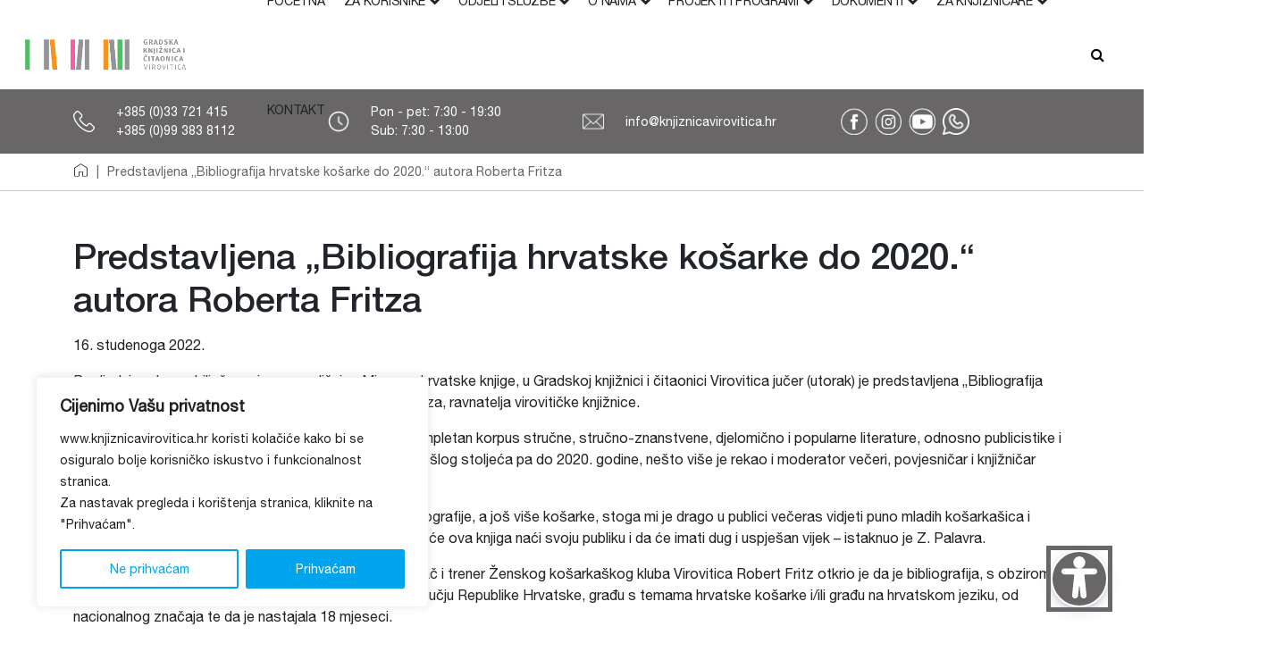

--- FILE ---
content_type: text/html; charset=UTF-8
request_url: https://www.knjiznicavirovitica.hr/2022/11/predstavljena-bibliografija-hrvatske-kosarke-do-2020-autora-roberta-fritza/
body_size: 22665
content:
<!DOCTYPE html>
<html lang="hr" class="sticky-header-enabled">
<head>
<!-- meta tag -->
<meta charset="utf-8">
<!-- responsive tag -->
<meta http-equiv="x-ua-compatible" content="ie=edge">
<meta name="viewport" content="width=device-width, initial-scale=1">
<!-- Search Engine Optimization by Rank Math - https://rankmath.com/ -->
<title>Predstavljena „Bibliografija hrvatske košarke do 2020.“ autora Roberta Fritza - Gradska knjižnica i čitaonica Virovitica</title>
<meta name="description" content="Rođeni Daruvarčanin i veliki zaljubljenik u košarku, osnivač i trener Ženskog košarkaškog kluba Virovitica Robert Fritz otkrio je da je bibliografija, s"/>
<meta name="robots" content="follow, index, max-snippet:-1, max-video-preview:-1, max-image-preview:large"/>
<link rel="canonical" href="https://www.knjiznicavirovitica.hr/2022/11/predstavljena-bibliografija-hrvatske-kosarke-do-2020-autora-roberta-fritza/" />
<meta property="og:locale" content="hr_HR" />
<meta property="og:type" content="article" />
<meta property="og:title" content="Predstavljena „Bibliografija hrvatske košarke do 2020.“ autora Roberta Fritza - Gradska knjižnica i čitaonica Virovitica" />
<meta property="og:description" content="Rođeni Daruvarčanin i veliki zaljubljenik u košarku, osnivač i trener Ženskog košarkaškog kluba Virovitica Robert Fritz otkrio je da je bibliografija, s" />
<meta property="og:url" content="https://www.knjiznicavirovitica.hr/2022/11/predstavljena-bibliografija-hrvatske-kosarke-do-2020-autora-roberta-fritza/" />
<meta property="og:site_name" content="Gradska knjižnica i čitaonica Virovitica" />
<meta property="article:section" content="Vijesti s Odjela za odrasle" />
<meta property="og:image" content="https://www.knjiznicavirovitica.hr/wp-content/uploads/2022/11/Robert-5.jpg" />
<meta property="og:image:secure_url" content="https://www.knjiznicavirovitica.hr/wp-content/uploads/2022/11/Robert-5.jpg" />
<meta property="og:image:width" content="1000" />
<meta property="og:image:height" content="667" />
<meta property="og:image:alt" content="Robert Fritz" />
<meta property="og:image:type" content="image/jpeg" />
<meta property="article:published_time" content="2022-11-16T13:55:36+01:00" />
<meta name="twitter:card" content="summary_large_image" />
<meta name="twitter:title" content="Predstavljena „Bibliografija hrvatske košarke do 2020.“ autora Roberta Fritza - Gradska knjižnica i čitaonica Virovitica" />
<meta name="twitter:description" content="Rođeni Daruvarčanin i veliki zaljubljenik u košarku, osnivač i trener Ženskog košarkaškog kluba Virovitica Robert Fritz otkrio je da je bibliografija, s" />
<meta name="twitter:image" content="https://www.knjiznicavirovitica.hr/wp-content/uploads/2022/11/Robert-5.jpg" />
<meta name="twitter:label1" content="Written by" />
<meta name="twitter:data1" content="David" />
<meta name="twitter:label2" content="Time to read" />
<meta name="twitter:data2" content="1 minute" />
<script type="application/ld+json" class="rank-math-schema">{"@context":"https://schema.org","@graph":[{"@type":["Library","Organization"],"@id":"https://www.knjiznicavirovitica.hr/#organization","name":"Gradska knji\u017enica i \u010ditaonica Virovitica","url":"https://www.knjiznicavirovitica.hr","logo":{"@type":"ImageObject","@id":"https://www.knjiznicavirovitica.hr/#logo","url":"https://www.knjiznicavirovitica.hr/wp-content/uploads/2021/08/gkvtc_logo_2021.jpg","contentUrl":"https://www.knjiznicavirovitica.hr/wp-content/uploads/2021/08/gkvtc_logo_2021.jpg","caption":"Gradska knji\u017enica i \u010ditaonica Virovitica","inLanguage":"hr","width":"900","height":"600"},"openingHours":["Monday,Tuesday,Wednesday,Thursday,Friday,Saturday,Sunday 09:00-17:00"],"image":{"@id":"https://www.knjiznicavirovitica.hr/#logo"}},{"@type":"WebSite","@id":"https://www.knjiznicavirovitica.hr/#website","url":"https://www.knjiznicavirovitica.hr","name":"Gradska knji\u017enica i \u010ditaonica Virovitica","publisher":{"@id":"https://www.knjiznicavirovitica.hr/#organization"},"inLanguage":"hr"},{"@type":"ImageObject","@id":"https://www.knjiznicavirovitica.hr/wp-content/uploads/2022/11/Robert-5.jpg","url":"https://www.knjiznicavirovitica.hr/wp-content/uploads/2022/11/Robert-5.jpg","width":"1000","height":"667","inLanguage":"hr"},{"@type":"WebPage","@id":"https://www.knjiznicavirovitica.hr/2022/11/predstavljena-bibliografija-hrvatske-kosarke-do-2020-autora-roberta-fritza/#webpage","url":"https://www.knjiznicavirovitica.hr/2022/11/predstavljena-bibliografija-hrvatske-kosarke-do-2020-autora-roberta-fritza/","name":"Predstavljena \u201eBibliografija hrvatske ko\u0161arke do 2020.\u201c autora Roberta Fritza - Gradska knji\u017enica i \u010ditaonica Virovitica","datePublished":"2022-11-16T13:55:36+01:00","dateModified":"2022-11-16T13:55:36+01:00","isPartOf":{"@id":"https://www.knjiznicavirovitica.hr/#website"},"primaryImageOfPage":{"@id":"https://www.knjiznicavirovitica.hr/wp-content/uploads/2022/11/Robert-5.jpg"},"inLanguage":"hr"},{"@type":"Person","@id":"https://www.knjiznicavirovitica.hr/author/david/","name":"David","url":"https://www.knjiznicavirovitica.hr/author/david/","image":{"@type":"ImageObject","@id":"https://secure.gravatar.com/avatar/168fc3efea0fc077c82e6ffdc62ef2ceb2592b8aa2e4ec0bea2555a53b41be85?s=96&amp;d=mm&amp;r=g","url":"https://secure.gravatar.com/avatar/168fc3efea0fc077c82e6ffdc62ef2ceb2592b8aa2e4ec0bea2555a53b41be85?s=96&amp;d=mm&amp;r=g","caption":"David","inLanguage":"hr"},"worksFor":{"@id":"https://www.knjiznicavirovitica.hr/#organization"}},{"@type":"BlogPosting","headline":"Predstavljena \u201eBibliografija hrvatske ko\u0161arke do 2020.\u201c autora Roberta Fritza - Gradska knji\u017enica i","keywords":"Robert Fritz","datePublished":"2022-11-16T13:55:36+01:00","dateModified":"2022-11-16T13:55:36+01:00","articleSection":"Vijesti - naslovnica, Vijesti s Odjela za odrasle","author":{"@id":"https://www.knjiznicavirovitica.hr/author/david/","name":"David"},"publisher":{"@id":"https://www.knjiznicavirovitica.hr/#organization"},"description":"Ro\u0111eni Daruvar\u010danin i veliki zaljubljenik u ko\u0161arku, osniva\u010d i trener \u017denskog ko\u0161arka\u0161kog kluba Virovitica Robert Fritz otkrio je da je bibliografija, s","name":"Predstavljena \u201eBibliografija hrvatske ko\u0161arke do 2020.\u201c autora Roberta Fritza - Gradska knji\u017enica i","@id":"https://www.knjiznicavirovitica.hr/2022/11/predstavljena-bibliografija-hrvatske-kosarke-do-2020-autora-roberta-fritza/#richSnippet","isPartOf":{"@id":"https://www.knjiznicavirovitica.hr/2022/11/predstavljena-bibliografija-hrvatske-kosarke-do-2020-autora-roberta-fritza/#webpage"},"image":{"@id":"https://www.knjiznicavirovitica.hr/wp-content/uploads/2022/11/Robert-5.jpg"},"inLanguage":"hr","mainEntityOfPage":{"@id":"https://www.knjiznicavirovitica.hr/2022/11/predstavljena-bibliografija-hrvatske-kosarke-do-2020-autora-roberta-fritza/#webpage"}}]}</script>
<!-- /Rank Math WordPress SEO plugin -->
<link rel='dns-prefetch' href='//www.googletagmanager.com' />
<link rel="alternate" title="oEmbed (JSON)" type="application/json+oembed" href="https://www.knjiznicavirovitica.hr/wp-json/oembed/1.0/embed?url=https%3A%2F%2Fwww.knjiznicavirovitica.hr%2F2022%2F11%2Fpredstavljena-bibliografija-hrvatske-kosarke-do-2020-autora-roberta-fritza%2F&#038;lang=hr" />
<link rel="alternate" title="oEmbed (XML)" type="text/xml+oembed" href="https://www.knjiznicavirovitica.hr/wp-json/oembed/1.0/embed?url=https%3A%2F%2Fwww.knjiznicavirovitica.hr%2F2022%2F11%2Fpredstavljena-bibliografija-hrvatske-kosarke-do-2020-autora-roberta-fritza%2F&#038;format=xml&#038;lang=hr" />
<style id='wp-img-auto-sizes-contain-inline-css' type='text/css'>
img:is([sizes=auto i],[sizes^="auto," i]){contain-intrinsic-size:3000px 1500px}
/*# sourceURL=wp-img-auto-sizes-contain-inline-css */
</style>
<link rel='stylesheet' id='wp-block-library-css' href='https://www.knjiznicavirovitica.hr/wp-includes/css/dist/block-library/style.min.css?ver=6.9' type='text/css' media='all' />
<style id='classic-theme-styles-inline-css' type='text/css'>
/*! This file is auto-generated */
.wp-block-button__link{color:#fff;background-color:#32373c;border-radius:9999px;box-shadow:none;text-decoration:none;padding:calc(.667em + 2px) calc(1.333em + 2px);font-size:1.125em}.wp-block-file__button{background:#32373c;color:#fff;text-decoration:none}
/*# sourceURL=/wp-includes/css/classic-themes.min.css */
</style>
<style id='acf-slider-style-inline-css' type='text/css'>
#home-slider {
overflow-x: hidden;
}
#home-slider .item {
height: 100%;
border-bottom-right-radius: 75px;
border-bottom-left-radius: 75px;
}
#home-slider .slide-info {
color: #fff;
height: auto;
display: flex;
justify-content: center;
flex-direction: column;
border-bottom-right-radius: 75px;
border-bottom-left-radius: 75px;
padding: 20px 40px;
z-index: 1;
position: absolute;
bottom: 0;
width: 100%;
}
#home-slider .slide-info .btn {
width: max-content;
border-radius: 20px;
background-color: #fff;
font-size: 16px;
padding: 5px 30px;
margin-top: 20px;
margin: 0 auto;
border: 2px solid #fff;
}
#home-slider .slide-info .btn:hover {
background-color: #686667;
color: #fff;
}
.home-slider .owl-prev, .home-slider .owl-next {
position: absolute;
top: calc(50% - 50px);
width: 100px;
height: 100px;
border-radius: 50%;
align-items: center;
display: flex;
font-size: 42px;
color: #000;
background-color: #ffffffb1;
}
.home-slider .owl-prev {
left: -55px;
padding-left: 60px;
}
.home-slider .owl-next {
justify-content: end;
right: -55px;
padding-right: 60px;
}
.owl-lazy {
background-image: url('/wp-content/themes/knjiznicavt/content/blocks/slider/../../../assets/images/preloader.gif');
background-size: 50px;
background-repeat: no-repeat;
background-position: center;
min-height: 200px; /* Adjust as needed */
opacity: 1 !important;
}
.owl-loaded .owl-lazy {
background-image: none;
}
/*# sourceURL=https://www.knjiznicavirovitica.hr/wp-content/themes/knjiznicavt/content/blocks/slider/slider.css */
</style>
<style id='acf-catalogue-search-style-inline-css' type='text/css'>
.catalogue-search {
margin-top: 30px;
}
.catalogue-search .icon {
text-align: right;
margin-top: 120px;
}
.catalogue-search .icon img {
width: 75px;
}
.catalogue-search .image {
text-align: right;
}
.catalogue-search .image img {
width: 400px;
height: auto;
display: none;
}
.catalogue-search form {
position: relative;
margin-top: 50px;
}
.catalogue-search input {
border-radius: 30px;
border: 1px solid #5B5B4B;
width: 90%;
}
.catalogue-search button {
width: 100px;
height: 100px;
border-radius: 50%;
border: none;
background-color: #FF5AA7;
color: #fff;
position: absolute;
right: 0;
top: -30px;
}
/*# sourceURL=https://www.knjiznicavirovitica.hr/wp-content/themes/knjiznicavt/content/blocks/catalogue-search/style.css */
</style>
<style id='acf-services-style-inline-css' type='text/css'>
.services {
background-color: #D3A346;
text-align: center;
padding: 20px 0;
}
.services img {
height: 50px;
margin-bottom: 15px;
}
.services a {
color: #fff;
text-decoration: none;
transition: all 0.5s;
padding: 10px 0;
}
.services p {
margin-bottom: 0;
}
.services a:hover {
background-color: #ffffff40;
border-radius: 20px;
}
/*# sourceURL=https://www.knjiznicavirovitica.hr/wp-content/themes/knjiznicavt/content/blocks/services/style.css */
</style>
<style id='acf-recommendations-style-inline-css' type='text/css'>
#recommendations .nav-item a {
color: #444;
text-decoration: none;
padding: 5px 25px;
margin: 5px;
}
#recommendations .nav-item a.active {
background-color: #FF5AA7;
color: #fff;
border: 2px solid #FF5AA7;
}
#recommendations .nav-item a:hover {
background-color: #FF5AA7;
color: #fff;
}
#recommendations h4 {
font-family: FiraSans-Regular;
line-height: 14px;
}
#recommendations h4 a {
color: #FF5AA7;
text-decoration: none;
font-size: 14px;
}
#recommendations .tab-content img {
margin-bottom: 15px;
}
#recommendations .tab-content p {
font-size: 14px;
}
#recommendations .tab-content p.desc, #recommendations .tab-content p.date {
font-size: 12px;
margin-bottom: 5px;
}
#recommendations .more-news {
color: #FF5AA7;
border: 2px solid #FF5AA7;
}
#recommendations .more-news:hover {
color: #fff;
}
/*# sourceURL=https://www.knjiznicavirovitica.hr/wp-content/themes/knjiznicavt/content/blocks/recommendations/style.css */
</style>
<style id='acf-calendar-style-inline-css' type='text/css'>
.services {
background-color: #00a4ec;
text-align: center;
padding: 20px 0;
}
.services img {
height: 50px;
margin-bottom: 15px;
}
.services a {
color: #fff;
text-decoration: none;
transition: all 0.5s;
padding: 10px 0;
}
.services p {
margin-bottom: 0;
}
.services a:hover {
background-color: #ffffff40;
border-radius: 20px;
}
.simcal-day-label {
display: none;
}
.simcal-day-has-events {
background-color: #f7941f;
color: #fff;
border-radius: 20px;
padding: 1px;
margin-bottom: 10px !important;
}
.simcal-day-has-events a {
color: #fff;
}
.simcal-day-has-events:nth-of-type(2n) {
background-color: #D9D9D9;
color: #000;
}
.simcal-day-has-events:nth-of-type(2n) a {
color: #000;
}
#calendar .btn {
border-color: #f7941f;
color: #f7941f;
}
#calendar .btn:hover {
background-color: #f7941f;
color: #fff;
}
/*# sourceURL=https://www.knjiznicavirovitica.hr/wp-content/themes/knjiznicavt/content/blocks/calendar-list/style.css */
</style>
<style id='acf-news-sliders-style-inline-css' type='text/css'>
/*
.news-section.vijesti-s-odjela-za-odrasle h4 span, .news-section.vijesti-s-odjela-za-odrasle .owl-prev, .news-section.vijesti-s-odjela-za-odrasle .owl-next {
background-color: var(--color-vijesti-s-odjela-za-odrasle);
}
.news-section.vijesti-s-djecjeg-odjela h4 span, .news-section.vijesti-s-djecjeg-odjela .owl-prev, .news-section.vijesti-s-djecjeg-odjela .owl-next {
background-color: var(--color-vijesti-s-djecjeg-odjela);
}
.news-section.vijesti-iz-igraonice h4 span, .news-section.vijesti-iz-igraonice .owl-prev, .news-section.vijesti-iz-igraonice .owl-next {
background-color: var(--color-vijesti-iz-igraonice);
}
.news-section.vijesti-s-odjela-za-odrasle .btn {
border-color: var(--color-vijesti-s-odjela-za-odrasle);
color: var(--color-vijesti-s-odjela-za-odrasle);
}
.news-section.vijesti-s-odjela-za-odrasle .btn:hover {
background-color: var(--color-vijesti-s-odjela-za-odrasle);
color: #fff;
}
.news-section.vijesti-s-djecjeg-odjela .btn {
border-color: var(--color-vijesti-s-djecjeg-odjela);
color: var(--color-vijesti-s-djecjeg-odjela);
}
.news-section.vijesti-s-djecjeg-odjela .btn:hover {
background-color: var(--color-vijesti-s-djecjeg-odjela);
color: #fff;
}
.news-section.vijesti-iz-igraonice .btn {
border-color: var(--color-vijesti-iz-igraonice);
color: var(--color-vijesti-iz-igraonice);
}
.news-section.vijesti-iz-igraonice .btn:hover {
background-color: var(--color-vijesti-iz-igraonice);
color: #fff;
}
*/
.news-section h4 span, .news-section .owl-prev, .news-section .owl-next {
background-color: var(--color-blue);
}
.news-section .btn {
border-color: var(--color-blue);
color: var(--color-blue);
}
.news-section .btn:hover {
background-color: var(--color-blue);
color: #fff;
}
.news-section h4 span {
border-top-right-radius: 50px;
border-bottom-right-radius: 50px;
padding: 10px 25px;
color: #fff;
display: inline-block;
min-width: 400px;
}
.news-slider a {
color: #000;
text-decoration: none;
font-size: 14px;
text-align: center;
}
.news-slider a.img-box {
height: 200px;
width: 100%;
display: block;
background-position: center;
background-size: cover;
}
.news-slider h5 {
font-family: FiraSans-Regular;
text-align: center;
line-height: 16px;
margin-top: 10px;
}
.news-slider a:hover {
color: #FF5AA7;
}
.news-slider .owl-prev, .news-slider .owl-next {
position: absolute;
top: 50px;
width: 100px;
height: 100px;
border-radius: 50%;
align-items: center;
display: flex;
font-size: 42px;
color: #fff;
z-index: -1;
background-color: var(--color-blue);
}
.news-slider .owl-prev {
left: -55px;
padding-left: 20px;
}
.news-slider .owl-next {
justify-content: end;
right: -55px;
padding-right: 20px;
}
/*# sourceURL=https://www.knjiznicavirovitica.hr/wp-content/themes/knjiznicavt/content/blocks/news-sliders/style.css */
</style>
<style id='acf-programs-style-inline-css' type='text/css'>
.programs .intro-title {
height: auto;
background-color: var(--color-blue);
display: flex;
flex-direction: column;
justify-content: center;
padding: 10px 30px 0 100px;
padding-left: 100px;
padding-right: 30px;
border-top-right-radius: 75px;
border-bottom-right-radius: 75px;
margin-left: -15px;
}
.programs .intro-title * {
color: #fff;
}
.programs .intro-img {
height: 250px;
display: none;
}
.programs-slider .owl-prev, .programs-slider .owl-next {
position: absolute;
top: 50px;
width: 100px;
height: 100px;
border-radius: 50%;
align-items: center;
display: flex;
font-size: 42px;
color: #fff;
z-index: -1;
background-color: var(--color-blue);
}
.programs-slider .owl-prev {
left: -55px;
padding-left: 20px;
}
.programs-slider .owl-next {
justify-content: end;
right: -55px;
padding-right: 20px;
}
.programs-slider a {
color: #000;
text-align: center;
text-decoration: none;
}
.programs-slider a.img-box {
height: 200px;
width: 100%;
display: block;
background-position: center;
background-size: cover;
}
.programs-slider h5 {
text-align: center;
margin-top: 5px;
}
.owl-stage {
-webkit-transition-timing-function: linear !important; 
transition-timing-function: linear !important;
}
/*# sourceURL=https://www.knjiznicavirovitica.hr/wp-content/themes/knjiznicavt/content/blocks/programs/style.css */
</style>
<style id='acf-posts-categories-style-inline-css' type='text/css'>
/*.news-section.vijesti-s-odjela-za-odrasle h4 span, .news-section.vijesti-s-odjela-za-odrasle .owl-prev, .news-section.vijesti-s-odjela-za-odrasle .owl-next {
background-color: var(--color-vijesti-s-odjela-za-odrasle);
}
.news-section.vijesti-s-djecjeg-odjela h4 span, .news-section.vijesti-s-djecjeg-odjela .owl-prev, .news-section.vijesti-s-djecjeg-odjela .owl-next {
background-color: var(--color-vijesti-s-djecjeg-odjela);
}
.news-section.vijesti-iz-igraonice h4 span, .news-section.vijesti-iz-igraonice .owl-prev, .news-section.vijesti-iz-igraonice .owl-next {
background-color: var(--color-vijesti-iz-igraonice);
}
.news-section.vijesti-s-odjela-za-odrasle .btn {
border-color: var(--color-vijesti-s-odjela-za-odrasle);
color: var(--color-vijesti-s-odjela-za-odrasle);
}
.news-section.vijesti-s-djecjeg-odjela .btn {
border-color: var(--color-vijesti-s-djecjeg-odjela);
color: var(--color-vijesti-s-djecjeg-odjela);
}
.news-section.vijesti-iz-igraonice .btn {
border-color: var(--color-vijesti-iz-igraonice);
color: var(--color-vijesti-iz-igraonice);
}
*/
.news-section h4 span {
border-top-right-radius: 50px;
border-bottom-right-radius: 50px;
padding: 10px 25px;
color: #fff;
display: inline-block;
min-width: 400px;
}
.news-slider a {
color: #000;
text-decoration: none;
font-size: 14px;
text-align: center;
}
.news-slider a.img-box {
height: 200px;
width: 100%;
display: block;
background-position: center;
background-size: cover;
}
.news-slider h5 {
font-family: FiraSans-Regular;
text-align: center;
line-height: 16px;
margin-top: 10px;
}
.news-slider a:hover {
color: #FF5AA7;
}
.news-slider .owl-prev, .news-slider .owl-next {
position: absolute;
top: 50px;
width: 100px;
height: 100px;
border-radius: 50%;
align-items: center;
display: flex;
font-size: 42px;
color: #fff;
z-index: -1;
}
.news-slider .owl-prev {
left: -55px;
padding-left: 20px;
}
.news-slider .owl-next {
justify-content: end;
right: -55px;
padding-right: 20px;
}
/*# sourceURL=https://www.knjiznicavirovitica.hr/wp-content/themes/knjiznicavt/content/blocks/posts-by-category/style.css */
</style>
<style id='global-styles-inline-css' type='text/css'>
:root{--wp--preset--aspect-ratio--square: 1;--wp--preset--aspect-ratio--4-3: 4/3;--wp--preset--aspect-ratio--3-4: 3/4;--wp--preset--aspect-ratio--3-2: 3/2;--wp--preset--aspect-ratio--2-3: 2/3;--wp--preset--aspect-ratio--16-9: 16/9;--wp--preset--aspect-ratio--9-16: 9/16;--wp--preset--color--black: #000000;--wp--preset--color--cyan-bluish-gray: #abb8c3;--wp--preset--color--white: #ffffff;--wp--preset--color--pale-pink: #f78da7;--wp--preset--color--vivid-red: #cf2e2e;--wp--preset--color--luminous-vivid-orange: #ff6900;--wp--preset--color--luminous-vivid-amber: #fcb900;--wp--preset--color--light-green-cyan: #7bdcb5;--wp--preset--color--vivid-green-cyan: #00d084;--wp--preset--color--pale-cyan-blue: #8ed1fc;--wp--preset--color--vivid-cyan-blue: #0693e3;--wp--preset--color--vivid-purple: #9b51e0;--wp--preset--gradient--vivid-cyan-blue-to-vivid-purple: linear-gradient(135deg,rgb(6,147,227) 0%,rgb(155,81,224) 100%);--wp--preset--gradient--light-green-cyan-to-vivid-green-cyan: linear-gradient(135deg,rgb(122,220,180) 0%,rgb(0,208,130) 100%);--wp--preset--gradient--luminous-vivid-amber-to-luminous-vivid-orange: linear-gradient(135deg,rgb(252,185,0) 0%,rgb(255,105,0) 100%);--wp--preset--gradient--luminous-vivid-orange-to-vivid-red: linear-gradient(135deg,rgb(255,105,0) 0%,rgb(207,46,46) 100%);--wp--preset--gradient--very-light-gray-to-cyan-bluish-gray: linear-gradient(135deg,rgb(238,238,238) 0%,rgb(169,184,195) 100%);--wp--preset--gradient--cool-to-warm-spectrum: linear-gradient(135deg,rgb(74,234,220) 0%,rgb(151,120,209) 20%,rgb(207,42,186) 40%,rgb(238,44,130) 60%,rgb(251,105,98) 80%,rgb(254,248,76) 100%);--wp--preset--gradient--blush-light-purple: linear-gradient(135deg,rgb(255,206,236) 0%,rgb(152,150,240) 100%);--wp--preset--gradient--blush-bordeaux: linear-gradient(135deg,rgb(254,205,165) 0%,rgb(254,45,45) 50%,rgb(107,0,62) 100%);--wp--preset--gradient--luminous-dusk: linear-gradient(135deg,rgb(255,203,112) 0%,rgb(199,81,192) 50%,rgb(65,88,208) 100%);--wp--preset--gradient--pale-ocean: linear-gradient(135deg,rgb(255,245,203) 0%,rgb(182,227,212) 50%,rgb(51,167,181) 100%);--wp--preset--gradient--electric-grass: linear-gradient(135deg,rgb(202,248,128) 0%,rgb(113,206,126) 100%);--wp--preset--gradient--midnight: linear-gradient(135deg,rgb(2,3,129) 0%,rgb(40,116,252) 100%);--wp--preset--font-size--small: 13px;--wp--preset--font-size--medium: 20px;--wp--preset--font-size--large: 36px;--wp--preset--font-size--x-large: 42px;--wp--preset--spacing--20: 0.44rem;--wp--preset--spacing--30: 0.67rem;--wp--preset--spacing--40: 1rem;--wp--preset--spacing--50: 1.5rem;--wp--preset--spacing--60: 2.25rem;--wp--preset--spacing--70: 3.38rem;--wp--preset--spacing--80: 5.06rem;--wp--preset--shadow--natural: 6px 6px 9px rgba(0, 0, 0, 0.2);--wp--preset--shadow--deep: 12px 12px 50px rgba(0, 0, 0, 0.4);--wp--preset--shadow--sharp: 6px 6px 0px rgba(0, 0, 0, 0.2);--wp--preset--shadow--outlined: 6px 6px 0px -3px rgb(255, 255, 255), 6px 6px rgb(0, 0, 0);--wp--preset--shadow--crisp: 6px 6px 0px rgb(0, 0, 0);}:where(.is-layout-flex){gap: 0.5em;}:where(.is-layout-grid){gap: 0.5em;}body .is-layout-flex{display: flex;}.is-layout-flex{flex-wrap: wrap;align-items: center;}.is-layout-flex > :is(*, div){margin: 0;}body .is-layout-grid{display: grid;}.is-layout-grid > :is(*, div){margin: 0;}:where(.wp-block-columns.is-layout-flex){gap: 2em;}:where(.wp-block-columns.is-layout-grid){gap: 2em;}:where(.wp-block-post-template.is-layout-flex){gap: 1.25em;}:where(.wp-block-post-template.is-layout-grid){gap: 1.25em;}.has-black-color{color: var(--wp--preset--color--black) !important;}.has-cyan-bluish-gray-color{color: var(--wp--preset--color--cyan-bluish-gray) !important;}.has-white-color{color: var(--wp--preset--color--white) !important;}.has-pale-pink-color{color: var(--wp--preset--color--pale-pink) !important;}.has-vivid-red-color{color: var(--wp--preset--color--vivid-red) !important;}.has-luminous-vivid-orange-color{color: var(--wp--preset--color--luminous-vivid-orange) !important;}.has-luminous-vivid-amber-color{color: var(--wp--preset--color--luminous-vivid-amber) !important;}.has-light-green-cyan-color{color: var(--wp--preset--color--light-green-cyan) !important;}.has-vivid-green-cyan-color{color: var(--wp--preset--color--vivid-green-cyan) !important;}.has-pale-cyan-blue-color{color: var(--wp--preset--color--pale-cyan-blue) !important;}.has-vivid-cyan-blue-color{color: var(--wp--preset--color--vivid-cyan-blue) !important;}.has-vivid-purple-color{color: var(--wp--preset--color--vivid-purple) !important;}.has-black-background-color{background-color: var(--wp--preset--color--black) !important;}.has-cyan-bluish-gray-background-color{background-color: var(--wp--preset--color--cyan-bluish-gray) !important;}.has-white-background-color{background-color: var(--wp--preset--color--white) !important;}.has-pale-pink-background-color{background-color: var(--wp--preset--color--pale-pink) !important;}.has-vivid-red-background-color{background-color: var(--wp--preset--color--vivid-red) !important;}.has-luminous-vivid-orange-background-color{background-color: var(--wp--preset--color--luminous-vivid-orange) !important;}.has-luminous-vivid-amber-background-color{background-color: var(--wp--preset--color--luminous-vivid-amber) !important;}.has-light-green-cyan-background-color{background-color: var(--wp--preset--color--light-green-cyan) !important;}.has-vivid-green-cyan-background-color{background-color: var(--wp--preset--color--vivid-green-cyan) !important;}.has-pale-cyan-blue-background-color{background-color: var(--wp--preset--color--pale-cyan-blue) !important;}.has-vivid-cyan-blue-background-color{background-color: var(--wp--preset--color--vivid-cyan-blue) !important;}.has-vivid-purple-background-color{background-color: var(--wp--preset--color--vivid-purple) !important;}.has-black-border-color{border-color: var(--wp--preset--color--black) !important;}.has-cyan-bluish-gray-border-color{border-color: var(--wp--preset--color--cyan-bluish-gray) !important;}.has-white-border-color{border-color: var(--wp--preset--color--white) !important;}.has-pale-pink-border-color{border-color: var(--wp--preset--color--pale-pink) !important;}.has-vivid-red-border-color{border-color: var(--wp--preset--color--vivid-red) !important;}.has-luminous-vivid-orange-border-color{border-color: var(--wp--preset--color--luminous-vivid-orange) !important;}.has-luminous-vivid-amber-border-color{border-color: var(--wp--preset--color--luminous-vivid-amber) !important;}.has-light-green-cyan-border-color{border-color: var(--wp--preset--color--light-green-cyan) !important;}.has-vivid-green-cyan-border-color{border-color: var(--wp--preset--color--vivid-green-cyan) !important;}.has-pale-cyan-blue-border-color{border-color: var(--wp--preset--color--pale-cyan-blue) !important;}.has-vivid-cyan-blue-border-color{border-color: var(--wp--preset--color--vivid-cyan-blue) !important;}.has-vivid-purple-border-color{border-color: var(--wp--preset--color--vivid-purple) !important;}.has-vivid-cyan-blue-to-vivid-purple-gradient-background{background: var(--wp--preset--gradient--vivid-cyan-blue-to-vivid-purple) !important;}.has-light-green-cyan-to-vivid-green-cyan-gradient-background{background: var(--wp--preset--gradient--light-green-cyan-to-vivid-green-cyan) !important;}.has-luminous-vivid-amber-to-luminous-vivid-orange-gradient-background{background: var(--wp--preset--gradient--luminous-vivid-amber-to-luminous-vivid-orange) !important;}.has-luminous-vivid-orange-to-vivid-red-gradient-background{background: var(--wp--preset--gradient--luminous-vivid-orange-to-vivid-red) !important;}.has-very-light-gray-to-cyan-bluish-gray-gradient-background{background: var(--wp--preset--gradient--very-light-gray-to-cyan-bluish-gray) !important;}.has-cool-to-warm-spectrum-gradient-background{background: var(--wp--preset--gradient--cool-to-warm-spectrum) !important;}.has-blush-light-purple-gradient-background{background: var(--wp--preset--gradient--blush-light-purple) !important;}.has-blush-bordeaux-gradient-background{background: var(--wp--preset--gradient--blush-bordeaux) !important;}.has-luminous-dusk-gradient-background{background: var(--wp--preset--gradient--luminous-dusk) !important;}.has-pale-ocean-gradient-background{background: var(--wp--preset--gradient--pale-ocean) !important;}.has-electric-grass-gradient-background{background: var(--wp--preset--gradient--electric-grass) !important;}.has-midnight-gradient-background{background: var(--wp--preset--gradient--midnight) !important;}.has-small-font-size{font-size: var(--wp--preset--font-size--small) !important;}.has-medium-font-size{font-size: var(--wp--preset--font-size--medium) !important;}.has-large-font-size{font-size: var(--wp--preset--font-size--large) !important;}.has-x-large-font-size{font-size: var(--wp--preset--font-size--x-large) !important;}
:where(.wp-block-post-template.is-layout-flex){gap: 1.25em;}:where(.wp-block-post-template.is-layout-grid){gap: 1.25em;}
:where(.wp-block-term-template.is-layout-flex){gap: 1.25em;}:where(.wp-block-term-template.is-layout-grid){gap: 1.25em;}
:where(.wp-block-columns.is-layout-flex){gap: 2em;}:where(.wp-block-columns.is-layout-grid){gap: 2em;}
:root :where(.wp-block-pullquote){font-size: 1.5em;line-height: 1.6;}
/*# sourceURL=global-styles-inline-css */
</style>
<link rel='stylesheet' id='wpdm-fonticon-css' href='https://www.knjiznicavirovitica.hr/wp-content/plugins/download-manager/assets/wpdm-iconfont/css/wpdm-icons.css?ver=6.9' type='text/css' media='all' />
<link rel='stylesheet' id='wpdm-front-css' href='https://www.knjiznicavirovitica.hr/wp-content/plugins/download-manager/assets/css/front.min.css?ver=3.3.46' type='text/css' media='all' />
<link rel='stylesheet' id='wpdm-front-dark-css' href='https://www.knjiznicavirovitica.hr/wp-content/plugins/download-manager/assets/css/front-dark.min.css?ver=3.3.46' type='text/css' media='all' />
<link rel='stylesheet' id='fb-widget-frontend-style-css' href='https://www.knjiznicavirovitica.hr/wp-content/plugins/facebook-pagelike-widget/assets/css/style.css?ver=1.0.0' type='text/css' media='all' />
<link rel='stylesheet' id='bootstrap-css' href='https://www.knjiznicavirovitica.hr/wp-content/themes/knjiznicavt/assets/css/bootstrap.min.css?ver=6.9' type='text/css' media='all' />
<link rel='stylesheet' id='font-awesome-css' href='https://www.knjiznicavirovitica.hr/wp-content/plugins/elementor/assets/lib/font-awesome/css/font-awesome.min.css?ver=4.7.0' type='text/css' media='all' />
<link rel='stylesheet' id='owl-carousel-css' href='https://www.knjiznicavirovitica.hr/wp-content/themes/knjiznicavt/assets/css/owl.carousel.css?ver=6.9' type='text/css' media='all' />
<link rel='stylesheet' id='custom-style-css' href='https://www.knjiznicavirovitica.hr/wp-content/themes/knjiznicavt/style.css?ver=1.012' type='text/css' media='all' />
<script type="text/javascript" id="cookie-law-info-js-extra">
/* <![CDATA[ */
var _ckyConfig = {"_ipData":[],"_assetsURL":"https://www.knjiznicavirovitica.hr/wp-content/plugins/cookie-law-info/lite/frontend/images/","_publicURL":"https://www.knjiznicavirovitica.hr","_expiry":"365","_categories":[{"name":"Necessary","slug":"necessary","isNecessary":true,"ccpaDoNotSell":true,"cookies":[{"cookieID":"__wpdm_client","domain":"www.knjiznicavirovitica.hr","provider":""},{"cookieID":"cookieyes-consent","domain":"www.knjiznicavirovitica.hr","provider":""},{"cookieID":"__wpdm_client","domain":"www.knjiznicavirovitica.hr","provider":""}],"active":true,"defaultConsent":{"gdpr":true,"ccpa":true}},{"name":"Functional","slug":"functional","isNecessary":false,"ccpaDoNotSell":true,"cookies":[],"active":true,"defaultConsent":{"gdpr":false,"ccpa":false}},{"name":"Analytics","slug":"analytics","isNecessary":false,"ccpaDoNotSell":true,"cookies":[{"cookieID":"_ga_*","domain":".knjiznicavirovitica.hr","provider":""},{"cookieID":"_ga","domain":".knjiznicavirovitica.hr","provider":""}],"active":true,"defaultConsent":{"gdpr":false,"ccpa":false}},{"name":"Performance","slug":"performance","isNecessary":false,"ccpaDoNotSell":true,"cookies":[],"active":true,"defaultConsent":{"gdpr":false,"ccpa":false}},{"name":"Advertisement","slug":"advertisement","isNecessary":false,"ccpaDoNotSell":true,"cookies":[],"active":true,"defaultConsent":{"gdpr":false,"ccpa":false}}],"_activeLaw":"gdpr","_rootDomain":"","_block":"1","_showBanner":"1","_bannerConfig":{"settings":{"type":"box","preferenceCenterType":"popup","position":"bottom-left","applicableLaw":"gdpr"},"behaviours":{"reloadBannerOnAccept":false,"loadAnalyticsByDefault":false,"animations":{"onLoad":"animate","onHide":"sticky"}},"config":{"revisitConsent":{"status":true,"tag":"revisit-consent","position":"bottom-left","meta":{"url":"#"},"styles":{"background-color":"#0056A7"},"elements":{"title":{"type":"text","tag":"revisit-consent-title","status":true,"styles":{"color":"#0056a7"}}}},"preferenceCenter":{"toggle":{"status":true,"tag":"detail-category-toggle","type":"toggle","states":{"active":{"styles":{"background-color":"#1863DC"}},"inactive":{"styles":{"background-color":"#D0D5D2"}}}}},"categoryPreview":{"status":false,"toggle":{"status":true,"tag":"detail-category-preview-toggle","type":"toggle","states":{"active":{"styles":{"background-color":"#1863DC"}},"inactive":{"styles":{"background-color":"#D0D5D2"}}}}},"videoPlaceholder":{"status":true,"styles":{"background-color":"#000000","border-color":"#000000","color":"#ffffff"}},"readMore":{"status":false,"tag":"readmore-button","type":"link","meta":{"noFollow":true,"newTab":true},"styles":{"color":"#1863DC","background-color":"transparent","border-color":"transparent"}},"showMore":{"status":true,"tag":"show-desc-button","type":"button","styles":{"color":"#1863DC"}},"showLess":{"status":true,"tag":"hide-desc-button","type":"button","styles":{"color":"#1863DC"}},"alwaysActive":{"status":true,"tag":"always-active","styles":{"color":"#008000"}},"manualLinks":{"status":true,"tag":"manual-links","type":"link","styles":{"color":"#1863DC"}},"auditTable":{"status":true},"optOption":{"status":true,"toggle":{"status":true,"tag":"optout-option-toggle","type":"toggle","states":{"active":{"styles":{"background-color":"#1863dc"}},"inactive":{"styles":{"background-color":"#FFFFFF"}}}}}}},"_version":"3.4.0","_logConsent":"1","_tags":[{"tag":"accept-button","styles":{"color":"#FFFFFF","background-color":"#00a4ec","border-color":"#00a4ec"}},{"tag":"reject-button","styles":{"color":"#00a4ec","background-color":"transparent","border-color":"#00a4ec"}},{"tag":"settings-button","styles":{"color":"#1863DC","background-color":"transparent","border-color":"#1863DC"}},{"tag":"readmore-button","styles":{"color":"#1863DC","background-color":"transparent","border-color":"transparent"}},{"tag":"donotsell-button","styles":{"color":"#1863DC","background-color":"transparent","border-color":"transparent"}},{"tag":"show-desc-button","styles":{"color":"#1863DC"}},{"tag":"hide-desc-button","styles":{"color":"#1863DC"}},{"tag":"cky-always-active","styles":[]},{"tag":"cky-link","styles":[]},{"tag":"accept-button","styles":{"color":"#FFFFFF","background-color":"#00a4ec","border-color":"#00a4ec"}},{"tag":"revisit-consent","styles":{"background-color":"#0056A7"}}],"_shortCodes":[{"key":"cky_readmore","content":"\u003Ca href=\"https://www.knjiznicavirovitica.hr/kolacici/\" class=\"cky-policy\" aria-label=\"Pravila-privatns\" target=\"_blank\" rel=\"noopener\" data-cky-tag=\"readmore-button\"\u003EPravila-privatns\u003C/a\u003E","tag":"readmore-button","status":false,"attributes":{"rel":"nofollow","target":"_blank"}},{"key":"cky_show_desc","content":"\u003Cbutton class=\"cky-show-desc-btn\" data-cky-tag=\"show-desc-button\" aria-label=\"Prika\u017ei vi\u0161e\"\u003EPrika\u017ei vi\u0161e\u003C/button\u003E","tag":"show-desc-button","status":true,"attributes":[]},{"key":"cky_hide_desc","content":"\u003Cbutton class=\"cky-show-desc-btn\" data-cky-tag=\"hide-desc-button\" aria-label=\"Prika\u017ei manje\"\u003EPrika\u017ei manje\u003C/button\u003E","tag":"hide-desc-button","status":true,"attributes":[]},{"key":"cky_optout_show_desc","content":"[cky_optout_show_desc]","tag":"optout-show-desc-button","status":true,"attributes":[]},{"key":"cky_optout_hide_desc","content":"[cky_optout_hide_desc]","tag":"optout-hide-desc-button","status":true,"attributes":[]},{"key":"cky_category_toggle_label","content":"[cky_{{status}}_category_label] [cky_preference_{{category_slug}}_title]","tag":"","status":true,"attributes":[]},{"key":"cky_enable_category_label","content":"Enable","tag":"","status":true,"attributes":[]},{"key":"cky_disable_category_label","content":"Disable","tag":"","status":true,"attributes":[]},{"key":"cky_video_placeholder","content":"\u003Cdiv class=\"video-placeholder-normal\" data-cky-tag=\"video-placeholder\" id=\"[UNIQUEID]\"\u003E\u003Cp class=\"video-placeholder-text-normal\" data-cky-tag=\"placeholder-title\"\u003EPlease accept cookies to access this content\u003C/p\u003E\u003C/div\u003E","tag":"","status":true,"attributes":[]},{"key":"cky_enable_optout_label","content":"Enable","tag":"","status":true,"attributes":[]},{"key":"cky_disable_optout_label","content":"Disable","tag":"","status":true,"attributes":[]},{"key":"cky_optout_toggle_label","content":"[cky_{{status}}_optout_label] [cky_optout_option_title]","tag":"","status":true,"attributes":[]},{"key":"cky_optout_option_title","content":"Do Not Sell or Share My Personal Information","tag":"","status":true,"attributes":[]},{"key":"cky_optout_close_label","content":"Close","tag":"","status":true,"attributes":[]},{"key":"cky_preference_close_label","content":"Close","tag":"","status":true,"attributes":[]}],"_rtl":"","_language":"en","_providersToBlock":[]};
var _ckyStyles = {"css":".cky-overlay{background: #000000; opacity: 0.4; position: fixed; top: 0; left: 0; width: 100%; height: 100%; z-index: 99999999;}.cky-hide{display: none;}.cky-btn-revisit-wrapper{display: flex; align-items: center; justify-content: center; background: #0056a7; width: 45px; height: 45px; border-radius: 50%; position: fixed; z-index: 999999; cursor: pointer;}.cky-revisit-bottom-left{bottom: 15px; left: 15px;}.cky-revisit-bottom-right{bottom: 15px; right: 15px;}.cky-btn-revisit-wrapper .cky-btn-revisit{display: flex; align-items: center; justify-content: center; background: none; border: none; cursor: pointer; position: relative; margin: 0; padding: 0;}.cky-btn-revisit-wrapper .cky-btn-revisit img{max-width: fit-content; margin: 0; height: 30px; width: 30px;}.cky-revisit-bottom-left:hover::before{content: attr(data-tooltip); position: absolute; background: #4e4b66; color: #ffffff; left: calc(100% + 7px); font-size: 12px; line-height: 16px; width: max-content; padding: 4px 8px; border-radius: 4px;}.cky-revisit-bottom-left:hover::after{position: absolute; content: \"\"; border: 5px solid transparent; left: calc(100% + 2px); border-left-width: 0; border-right-color: #4e4b66;}.cky-revisit-bottom-right:hover::before{content: attr(data-tooltip); position: absolute; background: #4e4b66; color: #ffffff; right: calc(100% + 7px); font-size: 12px; line-height: 16px; width: max-content; padding: 4px 8px; border-radius: 4px;}.cky-revisit-bottom-right:hover::after{position: absolute; content: \"\"; border: 5px solid transparent; right: calc(100% + 2px); border-right-width: 0; border-left-color: #4e4b66;}.cky-revisit-hide{display: none;}.cky-consent-container{position: fixed; width: 440px; box-sizing: border-box; z-index: 9999999; border-radius: 6px;}.cky-consent-container .cky-consent-bar{background: #ffffff; border: 1px solid; padding: 20px 26px; box-shadow: 0 -1px 10px 0 #acabab4d; border-radius: 6px;}.cky-box-bottom-left{bottom: 40px; left: 40px;}.cky-box-bottom-right{bottom: 40px; right: 40px;}.cky-box-top-left{top: 40px; left: 40px;}.cky-box-top-right{top: 40px; right: 40px;}.cky-custom-brand-logo-wrapper .cky-custom-brand-logo{width: 100px; height: auto; margin: 0 0 12px 0;}.cky-notice .cky-title{color: #212121; font-weight: 700; font-size: 18px; line-height: 24px; margin: 0 0 12px 0;}.cky-notice-des *,.cky-preference-content-wrapper *,.cky-accordion-header-des *,.cky-gpc-wrapper .cky-gpc-desc *{font-size: 14px;}.cky-notice-des{color: #212121; font-size: 14px; line-height: 24px; font-weight: 400;}.cky-notice-des img{height: 25px; width: 25px;}.cky-consent-bar .cky-notice-des p,.cky-gpc-wrapper .cky-gpc-desc p,.cky-preference-body-wrapper .cky-preference-content-wrapper p,.cky-accordion-header-wrapper .cky-accordion-header-des p,.cky-cookie-des-table li div:last-child p{color: inherit; margin-top: 0; overflow-wrap: break-word;}.cky-notice-des P:last-child,.cky-preference-content-wrapper p:last-child,.cky-cookie-des-table li div:last-child p:last-child,.cky-gpc-wrapper .cky-gpc-desc p:last-child{margin-bottom: 0;}.cky-notice-des a.cky-policy,.cky-notice-des button.cky-policy{font-size: 14px; color: #1863dc; white-space: nowrap; cursor: pointer; background: transparent; border: 1px solid; text-decoration: underline;}.cky-notice-des button.cky-policy{padding: 0;}.cky-notice-des a.cky-policy:focus-visible,.cky-notice-des button.cky-policy:focus-visible,.cky-preference-content-wrapper .cky-show-desc-btn:focus-visible,.cky-accordion-header .cky-accordion-btn:focus-visible,.cky-preference-header .cky-btn-close:focus-visible,.cky-switch input[type=\"checkbox\"]:focus-visible,.cky-footer-wrapper a:focus-visible,.cky-btn:focus-visible{outline: 2px solid #1863dc; outline-offset: 2px;}.cky-btn:focus:not(:focus-visible),.cky-accordion-header .cky-accordion-btn:focus:not(:focus-visible),.cky-preference-content-wrapper .cky-show-desc-btn:focus:not(:focus-visible),.cky-btn-revisit-wrapper .cky-btn-revisit:focus:not(:focus-visible),.cky-preference-header .cky-btn-close:focus:not(:focus-visible),.cky-consent-bar .cky-banner-btn-close:focus:not(:focus-visible){outline: 0;}button.cky-show-desc-btn:not(:hover):not(:active){color: #1863dc; background: transparent;}button.cky-accordion-btn:not(:hover):not(:active),button.cky-banner-btn-close:not(:hover):not(:active),button.cky-btn-revisit:not(:hover):not(:active),button.cky-btn-close:not(:hover):not(:active){background: transparent;}.cky-consent-bar button:hover,.cky-modal.cky-modal-open button:hover,.cky-consent-bar button:focus,.cky-modal.cky-modal-open button:focus{text-decoration: none;}.cky-notice-btn-wrapper{display: flex; justify-content: flex-start; align-items: center; flex-wrap: wrap; margin-top: 16px;}.cky-notice-btn-wrapper .cky-btn{text-shadow: none; box-shadow: none;}.cky-btn{flex: auto; max-width: 100%; font-size: 14px; font-family: inherit; line-height: 24px; padding: 8px; font-weight: 500; margin: 0 8px 0 0; border-radius: 2px; cursor: pointer; text-align: center; text-transform: none; min-height: 0;}.cky-btn:hover{opacity: 0.8;}.cky-btn-customize{color: #1863dc; background: transparent; border: 2px solid #1863dc;}.cky-btn-reject{color: #1863dc; background: transparent; border: 2px solid #1863dc;}.cky-btn-accept{background: #1863dc; color: #ffffff; border: 2px solid #1863dc;}.cky-btn:last-child{margin-right: 0;}@media (max-width: 576px){.cky-box-bottom-left{bottom: 0; left: 0;}.cky-box-bottom-right{bottom: 0; right: 0;}.cky-box-top-left{top: 0; left: 0;}.cky-box-top-right{top: 0; right: 0;}}@media (max-height: 480px){.cky-consent-container{max-height: 100vh;overflow-y: scroll}.cky-notice-des{max-height: unset !important;overflow-y: unset !important}.cky-preference-center{height: 100vh;overflow: auto !important}.cky-preference-center .cky-preference-body-wrapper{overflow: unset}}@media (max-width: 440px){.cky-box-bottom-left, .cky-box-bottom-right, .cky-box-top-left, .cky-box-top-right{width: 100%; max-width: 100%;}.cky-consent-container .cky-consent-bar{padding: 20px 0;}.cky-custom-brand-logo-wrapper, .cky-notice .cky-title, .cky-notice-des, .cky-notice-btn-wrapper{padding: 0 24px;}.cky-notice-des{max-height: 40vh; overflow-y: scroll;}.cky-notice-btn-wrapper{flex-direction: column; margin-top: 0;}.cky-btn{width: 100%; margin: 10px 0 0 0;}.cky-notice-btn-wrapper .cky-btn-customize{order: 2;}.cky-notice-btn-wrapper .cky-btn-reject{order: 3;}.cky-notice-btn-wrapper .cky-btn-accept{order: 1; margin-top: 16px;}}@media (max-width: 352px){.cky-notice .cky-title{font-size: 16px;}.cky-notice-des *{font-size: 12px;}.cky-notice-des, .cky-btn{font-size: 12px;}}.cky-modal.cky-modal-open{display: flex; visibility: visible; -webkit-transform: translate(-50%, -50%); -moz-transform: translate(-50%, -50%); -ms-transform: translate(-50%, -50%); -o-transform: translate(-50%, -50%); transform: translate(-50%, -50%); top: 50%; left: 50%; transition: all 1s ease;}.cky-modal{box-shadow: 0 32px 68px rgba(0, 0, 0, 0.3); margin: 0 auto; position: fixed; max-width: 100%; background: #ffffff; top: 50%; box-sizing: border-box; border-radius: 6px; z-index: 999999999; color: #212121; -webkit-transform: translate(-50%, 100%); -moz-transform: translate(-50%, 100%); -ms-transform: translate(-50%, 100%); -o-transform: translate(-50%, 100%); transform: translate(-50%, 100%); visibility: hidden; transition: all 0s ease;}.cky-preference-center{max-height: 79vh; overflow: hidden; width: 845px; overflow: hidden; flex: 1 1 0; display: flex; flex-direction: column; border-radius: 6px;}.cky-preference-header{display: flex; align-items: center; justify-content: space-between; padding: 22px 24px; border-bottom: 1px solid;}.cky-preference-header .cky-preference-title{font-size: 18px; font-weight: 700; line-height: 24px;}.cky-preference-header .cky-btn-close{margin: 0; cursor: pointer; vertical-align: middle; padding: 0; background: none; border: none; width: 24px; height: 24px; min-height: 0; line-height: 0; text-shadow: none; box-shadow: none;}.cky-preference-header .cky-btn-close img{margin: 0; height: 10px; width: 10px;}.cky-preference-body-wrapper{padding: 0 24px; flex: 1; overflow: auto; box-sizing: border-box;}.cky-preference-content-wrapper,.cky-gpc-wrapper .cky-gpc-desc{font-size: 14px; line-height: 24px; font-weight: 400; padding: 12px 0;}.cky-preference-content-wrapper{border-bottom: 1px solid;}.cky-preference-content-wrapper img{height: 25px; width: 25px;}.cky-preference-content-wrapper .cky-show-desc-btn{font-size: 14px; font-family: inherit; color: #1863dc; text-decoration: none; line-height: 24px; padding: 0; margin: 0; white-space: nowrap; cursor: pointer; background: transparent; border-color: transparent; text-transform: none; min-height: 0; text-shadow: none; box-shadow: none;}.cky-accordion-wrapper{margin-bottom: 10px;}.cky-accordion{border-bottom: 1px solid;}.cky-accordion:last-child{border-bottom: none;}.cky-accordion .cky-accordion-item{display: flex; margin-top: 10px;}.cky-accordion .cky-accordion-body{display: none;}.cky-accordion.cky-accordion-active .cky-accordion-body{display: block; padding: 0 22px; margin-bottom: 16px;}.cky-accordion-header-wrapper{cursor: pointer; width: 100%;}.cky-accordion-item .cky-accordion-header{display: flex; justify-content: space-between; align-items: center;}.cky-accordion-header .cky-accordion-btn{font-size: 16px; font-family: inherit; color: #212121; line-height: 24px; background: none; border: none; font-weight: 700; padding: 0; margin: 0; cursor: pointer; text-transform: none; min-height: 0; text-shadow: none; box-shadow: none;}.cky-accordion-header .cky-always-active{color: #008000; font-weight: 600; line-height: 24px; font-size: 14px;}.cky-accordion-header-des{font-size: 14px; line-height: 24px; margin: 10px 0 16px 0;}.cky-accordion-chevron{margin-right: 22px; position: relative; cursor: pointer;}.cky-accordion-chevron-hide{display: none;}.cky-accordion .cky-accordion-chevron i::before{content: \"\"; position: absolute; border-right: 1.4px solid; border-bottom: 1.4px solid; border-color: inherit; height: 6px; width: 6px; -webkit-transform: rotate(-45deg); -moz-transform: rotate(-45deg); -ms-transform: rotate(-45deg); -o-transform: rotate(-45deg); transform: rotate(-45deg); transition: all 0.2s ease-in-out; top: 8px;}.cky-accordion.cky-accordion-active .cky-accordion-chevron i::before{-webkit-transform: rotate(45deg); -moz-transform: rotate(45deg); -ms-transform: rotate(45deg); -o-transform: rotate(45deg); transform: rotate(45deg);}.cky-audit-table{background: #f4f4f4; border-radius: 6px;}.cky-audit-table .cky-empty-cookies-text{color: inherit; font-size: 12px; line-height: 24px; margin: 0; padding: 10px;}.cky-audit-table .cky-cookie-des-table{font-size: 12px; line-height: 24px; font-weight: normal; padding: 15px 10px; border-bottom: 1px solid; border-bottom-color: inherit; margin: 0;}.cky-audit-table .cky-cookie-des-table:last-child{border-bottom: none;}.cky-audit-table .cky-cookie-des-table li{list-style-type: none; display: flex; padding: 3px 0;}.cky-audit-table .cky-cookie-des-table li:first-child{padding-top: 0;}.cky-cookie-des-table li div:first-child{width: 100px; font-weight: 600; word-break: break-word; word-wrap: break-word;}.cky-cookie-des-table li div:last-child{flex: 1; word-break: break-word; word-wrap: break-word; margin-left: 8px;}.cky-footer-shadow{display: block; width: 100%; height: 40px; background: linear-gradient(180deg, rgba(255, 255, 255, 0) 0%, #ffffff 100%); position: absolute; bottom: calc(100% - 1px);}.cky-footer-wrapper{position: relative;}.cky-prefrence-btn-wrapper{display: flex; flex-wrap: wrap; align-items: center; justify-content: center; padding: 22px 24px; border-top: 1px solid;}.cky-prefrence-btn-wrapper .cky-btn{flex: auto; max-width: 100%; text-shadow: none; box-shadow: none;}.cky-btn-preferences{color: #1863dc; background: transparent; border: 2px solid #1863dc;}.cky-preference-header,.cky-preference-body-wrapper,.cky-preference-content-wrapper,.cky-accordion-wrapper,.cky-accordion,.cky-accordion-wrapper,.cky-footer-wrapper,.cky-prefrence-btn-wrapper{border-color: inherit;}@media (max-width: 845px){.cky-modal{max-width: calc(100% - 16px);}}@media (max-width: 576px){.cky-modal{max-width: 100%;}.cky-preference-center{max-height: 100vh;}.cky-prefrence-btn-wrapper{flex-direction: column;}.cky-accordion.cky-accordion-active .cky-accordion-body{padding-right: 0;}.cky-prefrence-btn-wrapper .cky-btn{width: 100%; margin: 10px 0 0 0;}.cky-prefrence-btn-wrapper .cky-btn-reject{order: 3;}.cky-prefrence-btn-wrapper .cky-btn-accept{order: 1; margin-top: 0;}.cky-prefrence-btn-wrapper .cky-btn-preferences{order: 2;}}@media (max-width: 425px){.cky-accordion-chevron{margin-right: 15px;}.cky-notice-btn-wrapper{margin-top: 0;}.cky-accordion.cky-accordion-active .cky-accordion-body{padding: 0 15px;}}@media (max-width: 352px){.cky-preference-header .cky-preference-title{font-size: 16px;}.cky-preference-header{padding: 16px 24px;}.cky-preference-content-wrapper *, .cky-accordion-header-des *{font-size: 12px;}.cky-preference-content-wrapper, .cky-preference-content-wrapper .cky-show-more, .cky-accordion-header .cky-always-active, .cky-accordion-header-des, .cky-preference-content-wrapper .cky-show-desc-btn, .cky-notice-des a.cky-policy{font-size: 12px;}.cky-accordion-header .cky-accordion-btn{font-size: 14px;}}.cky-switch{display: flex;}.cky-switch input[type=\"checkbox\"]{position: relative; width: 44px; height: 24px; margin: 0; background: #d0d5d2; -webkit-appearance: none; border-radius: 50px; cursor: pointer; outline: 0; border: none; top: 0;}.cky-switch input[type=\"checkbox\"]:checked{background: #1863dc;}.cky-switch input[type=\"checkbox\"]:before{position: absolute; content: \"\"; height: 20px; width: 20px; left: 2px; bottom: 2px; border-radius: 50%; background-color: white; -webkit-transition: 0.4s; transition: 0.4s; margin: 0;}.cky-switch input[type=\"checkbox\"]:after{display: none;}.cky-switch input[type=\"checkbox\"]:checked:before{-webkit-transform: translateX(20px); -ms-transform: translateX(20px); transform: translateX(20px);}@media (max-width: 425px){.cky-switch input[type=\"checkbox\"]{width: 38px; height: 21px;}.cky-switch input[type=\"checkbox\"]:before{height: 17px; width: 17px;}.cky-switch input[type=\"checkbox\"]:checked:before{-webkit-transform: translateX(17px); -ms-transform: translateX(17px); transform: translateX(17px);}}.cky-consent-bar .cky-banner-btn-close{position: absolute; right: 9px; top: 5px; background: none; border: none; cursor: pointer; padding: 0; margin: 0; min-height: 0; line-height: 0; height: 24px; width: 24px; text-shadow: none; box-shadow: none;}.cky-consent-bar .cky-banner-btn-close img{height: 9px; width: 9px; margin: 0;}.cky-notice-group{font-size: 14px; line-height: 24px; font-weight: 400; color: #212121;}.cky-notice-btn-wrapper .cky-btn-do-not-sell{font-size: 14px; line-height: 24px; padding: 6px 0; margin: 0; font-weight: 500; background: none; border-radius: 2px; border: none; cursor: pointer; text-align: left; color: #1863dc; background: transparent; border-color: transparent; box-shadow: none; text-shadow: none;}.cky-consent-bar .cky-banner-btn-close:focus-visible,.cky-notice-btn-wrapper .cky-btn-do-not-sell:focus-visible,.cky-opt-out-btn-wrapper .cky-btn:focus-visible,.cky-opt-out-checkbox-wrapper input[type=\"checkbox\"].cky-opt-out-checkbox:focus-visible{outline: 2px solid #1863dc; outline-offset: 2px;}@media (max-width: 440px){.cky-consent-container{width: 100%;}}@media (max-width: 352px){.cky-notice-des a.cky-policy, .cky-notice-btn-wrapper .cky-btn-do-not-sell{font-size: 12px;}}.cky-opt-out-wrapper{padding: 12px 0;}.cky-opt-out-wrapper .cky-opt-out-checkbox-wrapper{display: flex; align-items: center;}.cky-opt-out-checkbox-wrapper .cky-opt-out-checkbox-label{font-size: 16px; font-weight: 700; line-height: 24px; margin: 0 0 0 12px; cursor: pointer;}.cky-opt-out-checkbox-wrapper input[type=\"checkbox\"].cky-opt-out-checkbox{background-color: #ffffff; border: 1px solid black; width: 20px; height: 18.5px; margin: 0; -webkit-appearance: none; position: relative; display: flex; align-items: center; justify-content: center; border-radius: 2px; cursor: pointer;}.cky-opt-out-checkbox-wrapper input[type=\"checkbox\"].cky-opt-out-checkbox:checked{background-color: #1863dc; border: none;}.cky-opt-out-checkbox-wrapper input[type=\"checkbox\"].cky-opt-out-checkbox:checked::after{left: 6px; bottom: 4px; width: 7px; height: 13px; border: solid #ffffff; border-width: 0 3px 3px 0; border-radius: 2px; -webkit-transform: rotate(45deg); -ms-transform: rotate(45deg); transform: rotate(45deg); content: \"\"; position: absolute; box-sizing: border-box;}.cky-opt-out-checkbox-wrapper.cky-disabled .cky-opt-out-checkbox-label,.cky-opt-out-checkbox-wrapper.cky-disabled input[type=\"checkbox\"].cky-opt-out-checkbox{cursor: no-drop;}.cky-gpc-wrapper{margin: 0 0 0 32px;}.cky-footer-wrapper .cky-opt-out-btn-wrapper{display: flex; flex-wrap: wrap; align-items: center; justify-content: center; padding: 22px 24px;}.cky-opt-out-btn-wrapper .cky-btn{flex: auto; max-width: 100%; text-shadow: none; box-shadow: none;}.cky-opt-out-btn-wrapper .cky-btn-cancel{border: 1px solid #dedfe0; background: transparent; color: #858585;}.cky-opt-out-btn-wrapper .cky-btn-confirm{background: #1863dc; color: #ffffff; border: 1px solid #1863dc;}@media (max-width: 352px){.cky-opt-out-checkbox-wrapper .cky-opt-out-checkbox-label{font-size: 14px;}.cky-gpc-wrapper .cky-gpc-desc, .cky-gpc-wrapper .cky-gpc-desc *{font-size: 12px;}.cky-opt-out-checkbox-wrapper input[type=\"checkbox\"].cky-opt-out-checkbox{width: 16px; height: 16px;}.cky-opt-out-checkbox-wrapper input[type=\"checkbox\"].cky-opt-out-checkbox:checked::after{left: 5px; bottom: 4px; width: 3px; height: 9px;}.cky-gpc-wrapper{margin: 0 0 0 28px;}}.video-placeholder-youtube{background-size: 100% 100%; background-position: center; background-repeat: no-repeat; background-color: #b2b0b059; position: relative; display: flex; align-items: center; justify-content: center; max-width: 100%;}.video-placeholder-text-youtube{text-align: center; align-items: center; padding: 10px 16px; background-color: #000000cc; color: #ffffff; border: 1px solid; border-radius: 2px; cursor: pointer;}.video-placeholder-normal{background-image: url(\"/wp-content/plugins/cookie-law-info/lite/frontend/images/placeholder.svg\"); background-size: 80px; background-position: center; background-repeat: no-repeat; background-color: #b2b0b059; position: relative; display: flex; align-items: flex-end; justify-content: center; max-width: 100%;}.video-placeholder-text-normal{align-items: center; padding: 10px 16px; text-align: center; border: 1px solid; border-radius: 2px; cursor: pointer;}.cky-rtl{direction: rtl; text-align: right;}.cky-rtl .cky-banner-btn-close{left: 9px; right: auto;}.cky-rtl .cky-notice-btn-wrapper .cky-btn:last-child{margin-right: 8px;}.cky-rtl .cky-notice-btn-wrapper .cky-btn:first-child{margin-right: 0;}.cky-rtl .cky-notice-btn-wrapper{margin-left: 0; margin-right: 15px;}.cky-rtl .cky-prefrence-btn-wrapper .cky-btn{margin-right: 8px;}.cky-rtl .cky-prefrence-btn-wrapper .cky-btn:first-child{margin-right: 0;}.cky-rtl .cky-accordion .cky-accordion-chevron i::before{border: none; border-left: 1.4px solid; border-top: 1.4px solid; left: 12px;}.cky-rtl .cky-accordion.cky-accordion-active .cky-accordion-chevron i::before{-webkit-transform: rotate(-135deg); -moz-transform: rotate(-135deg); -ms-transform: rotate(-135deg); -o-transform: rotate(-135deg); transform: rotate(-135deg);}@media (max-width: 768px){.cky-rtl .cky-notice-btn-wrapper{margin-right: 0;}}@media (max-width: 576px){.cky-rtl .cky-notice-btn-wrapper .cky-btn:last-child{margin-right: 0;}.cky-rtl .cky-prefrence-btn-wrapper .cky-btn{margin-right: 0;}.cky-rtl .cky-accordion.cky-accordion-active .cky-accordion-body{padding: 0 22px 0 0;}}@media (max-width: 425px){.cky-rtl .cky-accordion.cky-accordion-active .cky-accordion-body{padding: 0 15px 0 0;}}.cky-rtl .cky-opt-out-btn-wrapper .cky-btn{margin-right: 12px;}.cky-rtl .cky-opt-out-btn-wrapper .cky-btn:first-child{margin-right: 0;}.cky-rtl .cky-opt-out-checkbox-wrapper .cky-opt-out-checkbox-label{margin: 0 12px 0 0;}"};
//# sourceURL=cookie-law-info-js-extra
/* ]]> */
</script>
<script type="text/javascript" src="https://www.knjiznicavirovitica.hr/wp-content/plugins/cookie-law-info/lite/frontend/js/script.min.js?ver=3.4.0" id="cookie-law-info-js"></script>
<script type="text/javascript" src="https://www.knjiznicavirovitica.hr/wp-includes/js/jquery/jquery.min.js?ver=3.7.1" id="jquery-core-js"></script>
<script type="text/javascript" src="https://www.knjiznicavirovitica.hr/wp-includes/js/jquery/jquery-migrate.min.js?ver=3.4.1" id="jquery-migrate-js"></script>
<script type="text/javascript" src="https://www.knjiznicavirovitica.hr/wp-content/plugins/download-manager/assets/js/wpdm.min.js?ver=6.9" id="wpdm-frontend-js-js"></script>
<script type="text/javascript" id="wpdm-frontjs-js-extra">
/* <![CDATA[ */
var wpdm_url = {"home":"https://www.knjiznicavirovitica.hr/","site":"https://www.knjiznicavirovitica.hr/","ajax":"https://www.knjiznicavirovitica.hr/wp-admin/admin-ajax.php"};
var wpdm_js = {"spinner":"\u003Ci class=\"wpdm-icon wpdm-sun wpdm-spin\"\u003E\u003C/i\u003E","client_id":"2d2e64f40db345536c2c7905689aadeb"};
var wpdm_strings = {"pass_var":"Password Verified!","pass_var_q":"Please click following button to start download.","start_dl":"Start Download"};
//# sourceURL=wpdm-frontjs-js-extra
/* ]]> */
</script>
<script type="text/javascript" src="https://www.knjiznicavirovitica.hr/wp-content/plugins/download-manager/assets/js/front.min.js?ver=3.3.46" id="wpdm-frontjs-js"></script>
<!-- Google tag (gtag.js) snippet added by Site Kit -->
<!-- Google Analytics snippet added by Site Kit -->
<script type="text/javascript" src="https://www.googletagmanager.com/gtag/js?id=GT-KTTRR5X" id="google_gtagjs-js" async></script>
<script type="text/javascript" id="google_gtagjs-js-after">
/* <![CDATA[ */
window.dataLayer = window.dataLayer || [];function gtag(){dataLayer.push(arguments);}
gtag("set","linker",{"domains":["www.knjiznicavirovitica.hr"]});
gtag("js", new Date());
gtag("set", "developer_id.dZTNiMT", true);
gtag("config", "GT-KTTRR5X");
//# sourceURL=google_gtagjs-js-after
/* ]]> */
</script>
<link rel="https://api.w.org/" href="https://www.knjiznicavirovitica.hr/wp-json/" /><link rel="alternate" title="JSON" type="application/json" href="https://www.knjiznicavirovitica.hr/wp-json/wp/v2/posts/10734" /><link rel="EditURI" type="application/rsd+xml" title="RSD" href="https://www.knjiznicavirovitica.hr/xmlrpc.php?rsd" />
<link rel='shortlink' href='https://www.knjiznicavirovitica.hr/?p=10734' />
<style id="cky-style-inline">[data-cky-tag]{visibility:hidden;}</style><meta name="generator" content="Site Kit by Google 1.171.0" /><meta name="generator" content="Elementor 3.34.4; features: e_font_icon_svg, additional_custom_breakpoints; settings: css_print_method-external, google_font-enabled, font_display-swap">
<style>
.e-con.e-parent:nth-of-type(n+4):not(.e-lazyloaded):not(.e-no-lazyload),
.e-con.e-parent:nth-of-type(n+4):not(.e-lazyloaded):not(.e-no-lazyload) * {
background-image: none !important;
}
@media screen and (max-height: 1024px) {
.e-con.e-parent:nth-of-type(n+3):not(.e-lazyloaded):not(.e-no-lazyload),
.e-con.e-parent:nth-of-type(n+3):not(.e-lazyloaded):not(.e-no-lazyload) * {
background-image: none !important;
}
}
@media screen and (max-height: 640px) {
.e-con.e-parent:nth-of-type(n+2):not(.e-lazyloaded):not(.e-no-lazyload),
.e-con.e-parent:nth-of-type(n+2):not(.e-lazyloaded):not(.e-no-lazyload) * {
background-image: none !important;
}
}
</style>
<link rel="icon" href="https://www.knjiznicavirovitica.hr/wp-content/uploads/2025/10/Dizajn-bez-naslova-150x150.png" sizes="32x32" />
<link rel="icon" href="https://www.knjiznicavirovitica.hr/wp-content/uploads/2025/10/Dizajn-bez-naslova.png" sizes="192x192" />
<link rel="apple-touch-icon" href="https://www.knjiznicavirovitica.hr/wp-content/uploads/2025/10/Dizajn-bez-naslova.png" />
<meta name="msapplication-TileImage" content="https://www.knjiznicavirovitica.hr/wp-content/uploads/2025/10/Dizajn-bez-naslova.png" />
<style type="text/css" id="wp-custom-css">
.simcal-calendar * {font-weight:normal;}
.wp-block-post-featured-image img {
max-width: 680px !important;
width: 90% !important;
height: auto !important;
display: block !important;
margin: 0 auto !important;
border-radius: 12px;
aspect-ratio: none;
}
.wp-block-post-featured-image {
margin-bottom: -62px !important;
}
.wp-block-post-title {
margin-top: 10px !important;
}		</style>
<meta name="generator" content="WordPress Download Manager 3.3.46" />
<style>
/* WPDM Link Template Styles */        </style>
<style>
:root {
--color-primary: #4a8eff;
--color-primary-rgb: 74, 142, 255;
--color-primary-hover: #5998ff;
--color-primary-active: #3281ff;
--clr-sec: #6c757d;
--clr-sec-rgb: 108, 117, 125;
--clr-sec-hover: #6c757d;
--clr-sec-active: #6c757d;
--color-secondary: #6c757d;
--color-secondary-rgb: 108, 117, 125;
--color-secondary-hover: #6c757d;
--color-secondary-active: #6c757d;
--color-success: #018e11;
--color-success-rgb: 1, 142, 17;
--color-success-hover: #0aad01;
--color-success-active: #0c8c01;
--color-info: #2CA8FF;
--color-info-rgb: 44, 168, 255;
--color-info-hover: #2CA8FF;
--color-info-active: #2CA8FF;
--color-warning: #FFB236;
--color-warning-rgb: 255, 178, 54;
--color-warning-hover: #FFB236;
--color-warning-active: #FFB236;
--color-danger: #ff5062;
--color-danger-rgb: 255, 80, 98;
--color-danger-hover: #ff5062;
--color-danger-active: #ff5062;
--color-green: #30b570;
--color-blue: #0073ff;
--color-purple: #8557D3;
--color-red: #ff5062;
--color-muted: rgba(69, 89, 122, 0.6);
--wpdm-font: "Sen", -apple-system, BlinkMacSystemFont, "Segoe UI", Roboto, Helvetica, Arial, sans-serif, "Apple Color Emoji", "Segoe UI Emoji", "Segoe UI Symbol";
}
.wpdm-download-link.btn.btn-primary {
border-radius: 4px;
}
</style>
<style type='text/css'>
:root {
--color-vijesti-s-odjela-za-odrasle: #6b8c4b;
--color-vijesti-s-djecjeg-odjela: #d3b746;
--color-vijesti-iz-igraonice: #cf0061;
--color-svakog-tjedna-knjiga-vrijedna: ;
--color-blue: #00a4ec;
}
</style>
</head>
<body class="wp-singular post-template-default single single-post postid-10734 single-format-standard wp-theme-knjiznicavt predstavljena-bibliografija-hrvatske-kosarke-do-2020-autora-roberta-fritza elementor-default elementor-kit-27427">
<header id="header" class="header-transparent header-effect-shrink custom-header-1" data-plugin-options="{'stickyEnabled': true, 'stickyEffect': 'shrink', 'stickyEnableOnBoxed': true, 'stickyEnableOnMobile': false, 'stickyStartAt': 70, 'stickyChangeLogo': false, 'stickyHeaderContainerHeight': 70}">
<div class="header-body border-top-0 bg-light box-shadow-none">
<div class="header-container container-fluid">
<div class="header-row p-relative px-0">
<div class="header-column px-lg-3">
<div class="header-row">
<div class="header-logo">
<a href="https://www.knjiznicavirovitica.hr">
<img alt="logo" src="https://www.knjiznicavirovitica.hr/wp-content/themes/knjiznicavt/assets/images/knjiznica_vt_logo.webp">
</a>
</div>
</div>
</div>
<div class="header-column w-75 ms-2 ms-xl-2 ps-2 pe-lg-3">
<div class="header-row justify-content-end justify-content-lg-start">
<div class="header-nav header-nav-links header-nav-light-text justify-content-lg-start">
<div class="header-nav-main header-nav-main-square header-nav-main-dropdown-no-borders header-nav-main-mobile-light header-nav-main-dropdown-border-radius header-nav-main-text-capitalize header-nav-main-text-size-5 header-nav-main-arrows header-nav-main-effect-1 header-nav-main-sub-effect-1">
<nav class="collapse"><ul id="mainNav" class="nav nav-pills"><li id="menu-item-978" class="menu-item menu-item-type-custom menu-item-object-custom menu-item-home menu-item-978"><a title="Početna" href="http://www.knjiznicavirovitica.hr">Početna</a></li>
<li id="menu-item-12805" class="menu-item menu-item-type-custom menu-item-object-custom menu-item-has-children menu-item-12805 dropdown menu-item-has-children dropdown-submenu"><a title="Za korisnike" href="#" data-hover="dropdown" class="dropdown-toggle" aria-haspopup="true">Za korisnike </a>
<ul role="menu" class="dropdown-menu">
<li id="menu-item-57" class="menu-item menu-item-type-custom menu-item-object-custom menu-item-has-children menu-item-57 dropdown menu-item-has-children dropdown-submenu"><a title="E-usluge" href="https://www.knjiznicavirovitica.hr/e-usluge/">E-usluge</a>
<ul role="menu" class="dropdown-menu">
<li id="menu-item-534" class="menu-item menu-item-type-custom menu-item-object-custom menu-item-534"><a title="Korisnički profil" target="_blank" href="https://library.foi.hr/lib/ulaz.php?B=70">Korisnički profil</a></li>
<li id="menu-item-5951" class="menu-item menu-item-type-post_type menu-item-object-page menu-item-5951"><a title="Pristup e-knjizi" href="https://www.knjiznicavirovitica.hr/surfaj-bookvalno/">Pristup e-knjizi</a></li>
<li id="menu-item-251" class="menu-item menu-item-type-post_type menu-item-object-page menu-item-251"><a title="Produženje roka posudbe – obrazac" href="https://www.knjiznicavirovitica.hr/produzenje-roka-posudbe/">Produženje roka posudbe – obrazac</a></li>
<li id="menu-item-5642" class="menu-item menu-item-type-post_type menu-item-object-page menu-item-5642"><a title="Rezervacija građe – obrazac" href="https://www.knjiznicavirovitica.hr/rezervacija-grade/">Rezervacija građe – obrazac</a></li>
<li id="menu-item-250" class="menu-item menu-item-type-post_type menu-item-object-page menu-item-250"><a title="Obrazac za sastavljanje popisa stručne literature" href="https://www.knjiznicavirovitica.hr/izrada-bibliografskih-popisa/">Obrazac za sastavljanje popisa stručne literature</a></li>
<li id="menu-item-252" class="menu-item menu-item-type-post_type menu-item-object-page menu-item-252"><a title="Međuknjižnična posudba – obrazac" href="https://www.knjiznicavirovitica.hr/meduknjiznicna-posudba/">Međuknjižnična posudba – obrazac</a></li>
<li id="menu-item-18946" class="menu-item menu-item-type-post_type menu-item-object-page menu-item-18946"><a title="Zbirka Veruciana" href="https://www.knjiznicavirovitica.hr/veruciana/">Zbirka Veruciana</a></li>
</ul>
</li>
<li id="menu-item-259" class="menu-item menu-item-type-post_type menu-item-object-page menu-item-259"><a title="Cjenik usluga i pravila posudbe" href="https://www.knjiznicavirovitica.hr/cjenik-usluga-i-pravila-posudbe/">Cjenik usluga i pravila posudbe</a></li>
<li id="menu-item-12814" class="menu-item menu-item-type-custom menu-item-object-custom menu-item-12814"><a title="Nova građa" target="_blank" href="https://library.foi.hr/lib/booksearch.php?B=70&#038;H=&#038;E=&#038;lok=&#038;zbi=&#038;ogr=&#038;o=gg">Nova građa</a></li>
<li id="menu-item-12839" class="menu-item menu-item-type-post_type menu-item-object-page menu-item-12839"><a title="Primjedbe, pohvale i pitanja" href="https://www.knjiznicavirovitica.hr/primjedbe-i-pohvale/">Primjedbe, pohvale i pitanja</a></li>
<li id="menu-item-27490" class="menu-item menu-item-type-custom menu-item-object-custom menu-item-27490"><a title="Zašto je čitanje dobro?" href="https://www.knjiznicavirovitica.hr/wp-content/uploads/2018/06/citanje.pdf">Zašto je čitanje dobro?</a></li>
</ul>
</li>
<li id="menu-item-12" class="menu-item menu-item-type-custom menu-item-object-custom menu-item-has-children menu-item-12 dropdown menu-item-has-children dropdown-submenu"><a title="Odjeli i službe" href="#" data-hover="dropdown" class="dropdown-toggle" aria-haspopup="true">Odjeli i službe </a>
<ul role="menu" class="dropdown-menu">
<li id="menu-item-333" class="menu-item menu-item-type-custom menu-item-object-custom menu-item-has-children menu-item-333 dropdown menu-item-has-children dropdown-submenu"><a title="Odjel za odrasle" href="#">Odjel za odrasle</a>
<ul role="menu" class="dropdown-menu">
<li id="menu-item-88" class="menu-item menu-item-type-post_type menu-item-object-page menu-item-88"><a title="O Odjelu za odrasle" href="https://www.knjiznicavirovitica.hr/o-odjelu/">O Odjelu za odrasle</a></li>
<li id="menu-item-332" class="menu-item menu-item-type-post_type menu-item-object-page menu-item-332"><a title="Zbirke" href="https://www.knjiznicavirovitica.hr/zbirke/">Zbirke</a></li>
<li id="menu-item-13168" class="menu-item menu-item-type-custom menu-item-object-custom menu-item-13168"><a title="Zavičajna zbirka" href="https://www.knjiznicavirovitica.hr/o-zavicajnoj-zbirci/">Zavičajna zbirka</a></li>
<li id="menu-item-20724" class="menu-item menu-item-type-post_type menu-item-object-page menu-item-20724"><a title="Zelena čitaonica" href="https://www.knjiznicavirovitica.hr/zelena-citaonica/">Zelena čitaonica</a></li>
</ul>
</li>
<li id="menu-item-21739" class="menu-item menu-item-type-post_type menu-item-object-page menu-item-has-children menu-item-21739 dropdown menu-item-has-children dropdown-submenu"><a title="Odjel za djecu i mlade" href="https://www.knjiznicavirovitica.hr/djecji-odjel-2/">Odjel za djecu i mlade</a>
<ul role="menu" class="dropdown-menu">
<li id="menu-item-82" class="menu-item menu-item-type-post_type menu-item-object-page menu-item-82"><a title="O Odjelu za djecu i mlade" href="https://www.knjiznicavirovitica.hr/odjel-za-djecu-i-mlade/">O Odjelu za djecu i mlade</a></li>
<li id="menu-item-400" class="menu-item menu-item-type-post_type menu-item-object-page menu-item-400"><a title="Preporuke knjiga za djecu" href="https://www.knjiznicavirovitica.hr/preporuke-za-djecu/">Preporuke knjiga za djecu</a></li>
<li id="menu-item-13163" class="menu-item menu-item-type-post_type menu-item-object-page menu-item-13163"><a title="Centar za multimediju i STEM" href="https://www.knjiznicavirovitica.hr/centar-za-multimediju-i-stem/">Centar za multimediju i STEM</a></li>
<li id="menu-item-13162" class="menu-item menu-item-type-post_type menu-item-object-page menu-item-13162"><a title="Centar za društvene igre" href="https://www.knjiznicavirovitica.hr/centar-za-drustvene-igre/">Centar za društvene igre</a></li>
<li id="menu-item-84" class="menu-item menu-item-type-taxonomy menu-item-object-category menu-item-84"><a title="Vijesti s Odjela za djecu i mlade" href="https://www.knjiznicavirovitica.hr/category/vijesti-s-odjela-za-djecu-i-mlade/">Vijesti s Odjela za djecu i mlade</a></li>
<li id="menu-item-273" class="menu-item menu-item-type-post_type menu-item-object-page menu-item-273"><a title="Dramska skupina (arhiva)" href="https://www.knjiznicavirovitica.hr/dramska-skupina/">Dramska skupina (arhiva)</a></li>
</ul>
</li>
<li id="menu-item-344" class="menu-item menu-item-type-custom menu-item-object-custom menu-item-has-children menu-item-344 dropdown menu-item-has-children dropdown-submenu"><a title="Igraonica s igrotekom" href="#">Igraonica s igrotekom</a>
<ul role="menu" class="dropdown-menu">
<li id="menu-item-275" class="menu-item menu-item-type-post_type menu-item-object-page menu-item-275"><a title="O Igraonici" href="https://www.knjiznicavirovitica.hr/aktivnosti/">O Igraonici</a></li>
<li id="menu-item-274" class="menu-item menu-item-type-post_type menu-item-object-page menu-item-274"><a title="Kreativne radionice i pričaonice" href="https://www.knjiznicavirovitica.hr/kreativne-radionice-i-pricaonice/">Kreativne radionice i pričaonice</a></li>
<li id="menu-item-278" class="menu-item menu-item-type-post_type menu-item-object-page menu-item-278"><a title="Za roditelje" href="https://www.knjiznicavirovitica.hr/kutak-za-roditelje/">Za roditelje</a></li>
<li id="menu-item-6267" class="menu-item menu-item-type-post_type menu-item-object-page menu-item-6267"><a title="Bebi na dar" href="https://www.knjiznicavirovitica.hr/bebi-na-dar/">Bebi na dar</a></li>
<li id="menu-item-85" class="menu-item menu-item-type-taxonomy menu-item-object-category menu-item-85"><a title="Vijesti iz Igraonice" href="https://www.knjiznicavirovitica.hr/category/igraonica/vijesti-iz-igraonice/">Vijesti iz Igraonice</a></li>
</ul>
</li>
<li id="menu-item-16083" class="menu-item menu-item-type-custom menu-item-object-custom menu-item-has-children menu-item-16083 dropdown menu-item-has-children dropdown-submenu"><a title="Matična razvojna služba VPŽ" href="#">Matična razvojna služba VPŽ</a>
<ul role="menu" class="dropdown-menu">
<li id="menu-item-3592" class="menu-item menu-item-type-taxonomy menu-item-object-category menu-item-3592"><a title="Vijesti iz Matične službe VPŽ" href="https://www.knjiznicavirovitica.hr/category/vijesti-iz-maticne-sluzbe-vpz/">Vijesti iz Matične službe VPŽ</a></li>
<li id="menu-item-1256" class="menu-item menu-item-type-post_type menu-item-object-page menu-item-1256"><a title="Županijska matičnost knjižnice" href="https://www.knjiznicavirovitica.hr/zupanijska-maticnost-knjiznice/">Županijska matičnost knjižnice</a></li>
<li id="menu-item-1282" class="menu-item menu-item-type-post_type menu-item-object-page menu-item-1282"><a title="Narodne knjižnice" href="https://www.knjiznicavirovitica.hr/narodne-knjiznice/">Narodne knjižnice</a></li>
<li id="menu-item-1265" class="menu-item menu-item-type-post_type menu-item-object-page menu-item-has-children menu-item-1265 dropdown menu-item-has-children dropdown-submenu"><a title="Školske knjižnice" href="https://www.knjiznicavirovitica.hr/skolske-knjiznice-2/">Školske knjižnice</a></li>
<li id="menu-item-1301" class="menu-item menu-item-type-post_type menu-item-object-page menu-item-1301"><a title="Edukacija knjižničara" href="https://www.knjiznicavirovitica.hr/edukacija-knjiznicara/">Edukacija knjižničara</a></li>
<li id="menu-item-1302" class="menu-item menu-item-type-post_type menu-item-object-page menu-item-1302"><a title="Izvješća o radu" href="https://www.knjiznicavirovitica.hr/programi-rada-i-izvjesca/">Izvješća o radu</a></li>
</ul>
</li>
<li id="menu-item-89" class="menu-item menu-item-type-post_type menu-item-object-page menu-item-89"><a title="Služba nabave i obrade" href="https://www.knjiznicavirovitica.hr/sluzba-nabave-i-obrade/">Služba nabave i obrade</a></li>
<li id="menu-item-91" class="menu-item menu-item-type-post_type menu-item-object-page menu-item-91"><a title="Stručno-znanstveni odjel" href="https://www.knjiznicavirovitica.hr/strucno-znanstveni-odjel/">Stručno-znanstveni odjel</a></li>
<li id="menu-item-90" class="menu-item menu-item-type-post_type menu-item-object-page menu-item-90"><a title="Informacijsko-posudbena služba" href="https://www.knjiznicavirovitica.hr/sredisnji-posudbeni-pult/">Informacijsko-posudbena služba</a></li>
<li id="menu-item-13355" class="menu-item menu-item-type-custom menu-item-object-custom menu-item-13355"><a title="Bibliobusna služba VPŽ" href="https://www.bibliobus.knjiznicavirovitica.hr/">Bibliobusna služba VPŽ</a></li>
</ul>
</li>
<li id="menu-item-11" class="menu-item menu-item-type-custom menu-item-object-custom menu-item-has-children menu-item-11 dropdown menu-item-has-children dropdown-submenu"><a title="O nama" href="#" data-hover="dropdown" class="dropdown-toggle" aria-haspopup="true">O nama </a>
<ul role="menu" class="dropdown-menu">
<li id="menu-item-13280" class="menu-item menu-item-type-post_type menu-item-object-page menu-item-13280"><a title="Uvodna riječ ravnatelja" href="https://www.knjiznicavirovitica.hr/uvodna-rijec-ravnatelja/">Uvodna riječ ravnatelja</a></li>
<li id="menu-item-56" class="menu-item menu-item-type-post_type menu-item-object-page menu-item-56"><a title="Djelatnici" href="https://www.knjiznicavirovitica.hr/djelatnici/">Djelatnici</a></li>
<li id="menu-item-3295" class="menu-item menu-item-type-post_type menu-item-object-page menu-item-3295"><a title="Galerija fotografija" href="https://www.knjiznicavirovitica.hr/unutrasnjost-knjiznice-galerija-fotografija/">Galerija fotografija</a></li>
<li id="menu-item-4821" class="menu-item menu-item-type-post_type menu-item-object-page menu-item-4821"><a title="Nakladnička djelatnost" href="https://www.knjiznicavirovitica.hr/nakladnicka-djelatnost/">Nakladnička djelatnost</a></li>
<li id="menu-item-734" class="menu-item menu-item-type-custom menu-item-object-custom menu-item-has-children menu-item-734 dropdown menu-item-has-children dropdown-submenu"><a title="Arhiva programskih sadržaja" target="_blank" href="http://www.knjiznicavirovitica.hr/2018/06/odrzane-manifestacije/">Arhiva programskih sadržaja</a>
<ul role="menu" class="dropdown-menu">
<li id="menu-item-733" class="menu-item menu-item-type-post_type menu-item-object-page menu-item-733"><a title="Odjel za odrasle" target="_blank" href="https://www.knjiznicavirovitica.hr/izdvojene-manifestacije/">Odjel za odrasle</a></li>
<li id="menu-item-1058" class="menu-item menu-item-type-post_type menu-item-object-page menu-item-1058"><a title="Odjel za djecu i mlade" target="_blank" href="https://www.knjiznicavirovitica.hr/izdvojene-manifestacije-djecji-odjel/">Odjel za djecu i mlade</a></li>
<li id="menu-item-1064" class="menu-item menu-item-type-post_type menu-item-object-page menu-item-1064"><a title="Igraonica" target="_blank" href="https://www.knjiznicavirovitica.hr/izdvojene-manifestacije-igraonica/">Igraonica</a></li>
<li id="menu-item-1063" class="menu-item menu-item-type-post_type menu-item-object-page menu-item-1063"><a title="Matična služba VPŽ" target="_blank" href="https://www.knjiznicavirovitica.hr/izdvojene-manifestacije-maticna-sluzba-vpz/">Matična služba VPŽ</a></li>
<li id="menu-item-5631" class="menu-item menu-item-type-custom menu-item-object-custom menu-item-5631"><a title="Stare mrežne stranice do 2018." target="_blank" href="https://arhiva.knjiznicavirovitica.hr/">Stare mrežne stranice do 2018.</a></li>
</ul>
</li>
<li id="menu-item-19093" class="menu-item menu-item-type-custom menu-item-object-custom menu-item-19093"><a title="Ivan Zelenbrz - Povijest knjižničarstva u Virovitici" href="https://www.yumpu.com/xx/document/view/65842079/povijest-knjiznicarstva-u-virovitici">Ivan Zelenbrz &#8211; Povijest knjižničarstva u Virovitici</a></li>
</ul>
</li>
<li id="menu-item-25915" class="menu-item menu-item-type-custom menu-item-object-custom menu-item-has-children menu-item-25915 dropdown menu-item-has-children dropdown-submenu"><a title="Projekti i programi" href="#" data-hover="dropdown" class="dropdown-toggle" aria-haspopup="true">Projekti i programi </a>
<ul role="menu" class="dropdown-menu">
<li id="menu-item-25916" class="menu-item menu-item-type-custom menu-item-object-custom menu-item-has-children menu-item-25916 dropdown menu-item-has-children dropdown-submenu"><a title="Rekonstrukcija i opremanje Gradske knjižnice i čitaonice Virovitica" href="#">Rekonstrukcija i opremanje Gradske knjižnice i čitaonice Virovitica</a>
<ul role="menu" class="dropdown-menu">
<li id="menu-item-25923" class="menu-item menu-item-type-post_type menu-item-object-page menu-item-25923"><a title="Opis projekta i novosti" href="https://www.knjiznicavirovitica.hr/projekt-rekonstrukcije-i-opremanja-gradske-knjiznice-i-citaonice-virovitica/">Opis projekta i novosti</a></li>
<li id="menu-item-22538" class="menu-item menu-item-type-post_type menu-item-object-page menu-item-22538"><a title="Projektna dokumentacija" href="https://www.knjiznicavirovitica.hr/projekt-rekonstrukcije-i-opremanja-gradske-knjiznice-i-citaonice-virovitica/projektna-dokumentacija/">Projektna dokumentacija</a></li>
</ul>
</li>
<li id="menu-item-27279" class="menu-item menu-item-type-post_type menu-item-object-page menu-item-27279"><a title="Programi" href="https://www.knjiznicavirovitica.hr/programi/">Programi</a></li>
</ul>
</li>
<li id="menu-item-1607" class="menu-item menu-item-type-custom menu-item-object-custom menu-item-has-children menu-item-1607 dropdown menu-item-has-children dropdown-submenu"><a title="Dokumenti" href="#" data-hover="dropdown" class="dropdown-toggle" aria-haspopup="true">Dokumenti </a>
<ul role="menu" class="dropdown-menu">
<li id="menu-item-54" class="menu-item menu-item-type-post_type menu-item-object-page menu-item-54"><a title="Statut i Strateški plan razvoja" href="https://www.knjiznicavirovitica.hr/statut/">Statut i Strateški plan razvoja</a></li>
<li id="menu-item-3116" class="menu-item menu-item-type-post_type menu-item-object-page menu-item-3116"><a title="Godišnja izvješća i planovi rada" href="https://www.knjiznicavirovitica.hr/izvjesca/">Godišnja izvješća i planovi rada</a></li>
<li id="menu-item-15457" class="menu-item menu-item-type-post_type menu-item-object-page menu-item-15457"><a title="Financijski izvještaji" href="https://www.knjiznicavirovitica.hr/financijski-izvjestaji/">Financijski izvještaji</a></li>
<li id="menu-item-53" class="menu-item menu-item-type-post_type menu-item-object-page menu-item-53"><a title="Pravo na pristup informacijama" href="https://www.knjiznicavirovitica.hr/pristup-informacijama/">Pravo na pristup informacijama</a></li>
<li id="menu-item-52" class="menu-item menu-item-type-post_type menu-item-object-page menu-item-52"><a title="Javna nabava" href="https://www.knjiznicavirovitica.hr/javna-nabava/">Javna nabava</a></li>
<li id="menu-item-3685" class="menu-item menu-item-type-post_type menu-item-object-page menu-item-3685"><a title="Natječaji" href="https://www.knjiznicavirovitica.hr/natjecaji/">Natječaji</a></li>
<li id="menu-item-9537" class="menu-item menu-item-type-custom menu-item-object-custom menu-item-9537"><a title="Izjava o digitalnoj pristupačnosti" href="https://www.knjiznicavirovitica.hr/wp-content/uploads/2022/10/IZJAVA-O-PRISTUPACNOSTI-MREZNE-STRANICE-KNJIZNICA1.pdf">Izjava o digitalnoj pristupačnosti</a></li>
</ul>
</li>
<li id="menu-item-12806" class="menu-item menu-item-type-custom menu-item-object-custom menu-item-has-children menu-item-12806 dropdown menu-item-has-children dropdown-submenu"><a title="Za knjižničare" href="#" data-hover="dropdown" class="dropdown-toggle" aria-haspopup="true">Za knjižničare </a>
<ul role="menu" class="dropdown-menu">
<li id="menu-item-1289" class="menu-item menu-item-type-post_type menu-item-object-page menu-item-1289"><a title="Zakoni, pravilnici, standardi" href="https://www.knjiznicavirovitica.hr/zakoni-i-pravilnici/">Zakoni, pravilnici, standardi</a></li>
<li id="menu-item-10316" class="menu-item menu-item-type-post_type menu-item-object-page menu-item-10316"><a title="Međuknjižnična posudba – obrazac za knjižničare" href="https://www.knjiznicavirovitica.hr/meduknjiznicna-posudba-obrazac-za-knjiznicare/">Međuknjižnična posudba – obrazac za knjižničare</a></li>
<li id="menu-item-12807" class="menu-item menu-item-type-custom menu-item-object-custom menu-item-has-children menu-item-12807 dropdown menu-item-has-children dropdown-submenu"><a title="Korisne poveznice" href="#">Korisne poveznice</a>
<ul role="menu" class="dropdown-menu">
<li id="menu-item-12809" class="menu-item menu-item-type-custom menu-item-object-custom menu-item-12809"><a title="Ministarstvo kulture i medija RH" href="http://min-kulture.gov.hr">Ministarstvo kulture i medija RH</a></li>
<li id="menu-item-12812" class="menu-item menu-item-type-custom menu-item-object-custom menu-item-12812"><a title="Nacionalna i sveučilišna knjižnica u Zagrebu" href="https://www.nsk.hr/">Nacionalna i sveučilišna knjižnica u Zagrebu</a></li>
<li id="menu-item-12808" class="menu-item menu-item-type-custom menu-item-object-custom menu-item-12808"><a title="Hrvatsko knjižničarsko društvo" href="http://hkdrustvo.hr">Hrvatsko knjižničarsko društvo</a></li>
<li id="menu-item-12811" class="menu-item menu-item-type-custom menu-item-object-custom menu-item-12811"><a title="Društvo knjižničara Bilogore, Podravine i Kalničkog prigorja" href="https://www.drustvo-knjiznicara-bpkp.hr/">Društvo knjižničara Bilogore, Podravine i Kalničkog prigorja</a></li>
<li id="menu-item-12813" class="menu-item menu-item-type-custom menu-item-object-custom menu-item-12813"><a title="Hrvatsko čitateljsko društvo" href="http://hcd.hr/">Hrvatsko čitateljsko društvo</a></li>
<li id="menu-item-12810" class="menu-item menu-item-type-custom menu-item-object-custom menu-item-12810"><a title="Čitaj mi" href="https://www.citajmi.info/naslovna/">Čitaj mi</a></li>
</ul>
</li>
</ul>
</li>
<li id="menu-item-25155" class="menu-item menu-item-type-post_type menu-item-object-page menu-item-25155"><a title="Kontakt" href="https://www.knjiznicavirovitica.hr/kontakt/">Kontakt</a></li>
</ul></nav>                                    </div>
</div>
<div class="d-flex">
<div class="d-lg-flex custom-header-1-extra-links">
<ul class="nav">
<li class="nav-item">
<form class="search-header" action="https://www.knjiznicavirovitica.hr">
<input type="text" name="s" class="search-input">
<button type="submit"><i class="fa fa-search"></i></button>
</form>
<a class="nav-link text-color-light text-2 font-weight-semibold search-trigger" href="#">
<i class="fa fa-search"></i>
</a>
</li>
</ul>
</div>
<button class="btn header-btn-collapse-nav" data-bs-toggle="collapse" data-bs-target=".header-nav-main nav"><i class="fa fa-bars"></i></button>
</div>
</div>
</div>
</div>
</div>
</div>
</header>
<div class="main">
<div id="header-info">
<div class="container">
<div class="row">
<div class="col-md-3 col-6">
<div class="row">
<div class="col-md-2 d-flex align-items-center">
<img src="https://www.knjiznicavirovitica.hr/wp-content/themes/knjiznicavt/assets/images/phone-icon.png">
</div>
<div class="col-md-10 d-flex align-items-center">
<p>+385 (0)33 721 415<br>
+385 (0)99 383 8112</p>
</div>
</div>
</div>
<div class="col-md-3 col-6">
<div class="row">
<div class="col-md-2 d-flex align-items-center">
<img src="https://www.knjiznicavirovitica.hr/wp-content/themes/knjiznicavt/assets/images/clock-icon.png">
</div>
<div class="col-md-10 d-flex align-items-center">
<p>Pon - pet: 7:30 - 19:30<br>Sub: 7:30 - 13:00</p>
</div>
</div>
</div>
<div class="col-md-3 col-6">
<div class="row h-100">
<div class="col-md-2 d-flex align-items-center">
<img src="https://www.knjiznicavirovitica.hr/wp-content/themes/knjiznicavt/assets/images/email-icon.png">
</div>
<div class="col-md-10 d-flex align-items-center">
<p>info@knjiznicavirovitica.hr</p>
</div>
</div>
</div>
<div class="col-md-3 col-6 d-flex align-items-center social-icons">
<a target="_blank" class="mx-1" href="https://hr-hr.facebook.com/gkvirovitica"><img src="https://www.knjiznicavirovitica.hr/wp-content/themes/knjiznicavt/assets/images/face-icon.png"></a>
<a target="_blank" class="mx-1" href="https://www.instagram.com/knjiznica_virovitica/?hl=hr"><img src="https://www.knjiznicavirovitica.hr/wp-content/themes/knjiznicavt/assets/images/insta-icon.png"></a>
<a target="_blank" class="mx-1" href="https://www.youtube.com/channel/UC_gh00QJS9gY4B6ZZdFGAsA"><img src="https://www.knjiznicavirovitica.hr/wp-content/themes/knjiznicavt/assets/images/yt-icon.png"></a>
<a class="mx-1" href="https://wa.me/+385993838112"><img alt="Whatsapp" src="https://www.knjiznicavirovitica.hr/wp-content/themes/knjiznicavt/assets/images/whatsapp-icon.png"></a>
</div>
</div>
</div>
</div>
<!--Header Start-->
<!--Header End-->
<div id="intro-page">
<div class="">
</div>
</div>
<div class="breadcrumbs">
<div class="container">
<a href="https://www.knjiznicavirovitica.hr"><img src="https://www.knjiznicavirovitica.hr/wp-content/themes/knjiznicavt/assets/images/home-icon.svg" alt="Home"></a>
<span class="separator"> | </span>
Predstavljena „Bibliografija hrvatske košarke do 2020.“ autora Roberta Fritza    </div>
</div>			
<div class="container mt-5">
<h1 class="title">Predstavljena „Bibliografija hrvatske košarke do 2020.“ autora Roberta Fritza</h1>
<p class="date mt-3" style="color: ;">16. studenoga 2022.</p>
<p>Posljednjeg dana obilježavanja ovogodišnjeg Mjeseca hrvatske knjige, u Gradskoj knjižnici i čitaonici Virovitica jučer (utorak) je predstavljena „Bibliografija hrvatske košarke do 2020. godine”, autora Roberta Fritza, ravnatelja virovitičke knjižnice.</p>
<p>Osim samog autora, o knjizi, čiji cilj je sistematizirati kompletan korpus stručne, stručno-znanstvene, djelomično i popularne literature, odnosno publicistike i publicističkih izdanja o košarci od ranih ’30-ih godina prošlog stoljeća pa do 2020. godine, nešto više je rekao i moderator večeri, povjesničar i knjižničar Zdravko Palavra.</p>
<p>– Smatram da je ova knjiga važan doprinos razvoju bibliografije, a još više košarke, stoga mi je drago u publici večeras vidjeti puno mladih košarkašica i zaljubljenika u taj sport. To je jedan važan pokazatelj da će ova knjiga naći svoju publiku i da će imati dug i uspješan vijek – istaknuo je Z. Palavra.</p>
<p>Rođeni Daruvarčanin i veliki zaljubljenik u košarku, osnivač i trener Ženskog košarkaškog kluba Virovitica Robert Fritz otkrio je da je bibliografija, s obzirom da okuplja svu građu hrvatskih autora, građu izdanu na području Republike Hrvatske, građu s temama hrvatske košarke i/ili građu na hrvatskom jeziku, od nacionalnog značaja te da je nastajala 18 mjeseci.</p>
<p>– Bilo je to 18 mjeseci poprilično žestokog i intenzivnog rada. Radi se o tome da je ona načinjena od 10 poglavlja, osam poglavlja plus dva dodatka koji su uređeni na način da budu sistematični i organizirani i uređeni po svim kriterijima za izradu nacionalne bibliografije. Iscrpna je. Moj pokušaj i nastojanje je bilo obuhvatiti svu građu dostupnu u knjižničnim katalozima, drugim bibliografijama i svim sekundarnim izvorima literature koji su bili dostupni – zaključio je Robert Fritz.</p>
<p>(www.icv.hr, eat, foto: M. Rođak)</p>
<p><img fetchpriority="high" decoding="async" class="alignnone size-full wp-image-10737" src="https://www.knjiznicavirovitica.hr/wp-content/uploads/2022/11/Robert-2.jpg" alt="" width="1000" height="667" srcset="https://www.knjiznicavirovitica.hr/wp-content/uploads/2022/11/Robert-2.jpg 1000w, https://www.knjiznicavirovitica.hr/wp-content/uploads/2022/11/Robert-2-768x512.jpg 768w" sizes="(max-width: 1000px) 100vw, 1000px" /> <img decoding="async" class="alignnone size-full wp-image-10738" src="https://www.knjiznicavirovitica.hr/wp-content/uploads/2022/11/Robert-3.jpg" alt="" width="1000" height="667" srcset="https://www.knjiznicavirovitica.hr/wp-content/uploads/2022/11/Robert-3.jpg 1000w, https://www.knjiznicavirovitica.hr/wp-content/uploads/2022/11/Robert-3-768x512.jpg 768w" sizes="(max-width: 1000px) 100vw, 1000px" /> <img decoding="async" class="alignnone size-full wp-image-10739" src="https://www.knjiznicavirovitica.hr/wp-content/uploads/2022/11/Robert-4.jpg" alt="" width="1000" height="667" srcset="https://www.knjiznicavirovitica.hr/wp-content/uploads/2022/11/Robert-4.jpg 1000w, https://www.knjiznicavirovitica.hr/wp-content/uploads/2022/11/Robert-4-768x512.jpg 768w" sizes="(max-width: 1000px) 100vw, 1000px" /></p>
</div>
        </div>
<!-- Footer Start -->
<footer>
<div class="container">
<div class="text-center"><img alt="logo" width="200" height="39" data-sticky-width="200" data-sticky-height="39" data-sticky-top="0" src="https://www.knjiznicavirovitica.hr/wp-content/themes/knjiznicavt/assets/images/knjiznica_vt_logo.webp"></div>
<div class="footer-widgets">
<div class="row">
<div class="col-md-3">
<div class="wp-block-group"><div class="wp-block-group__inner-container is-layout-flow wp-block-group-is-layout-flow">
<h3 class="wp-block-heading">Pratite nas</h3>
<figure class="wp-block-image size-large"><a href="https://hr-hr.facebook.com/gkvirovitica"><img decoding="async" src="https://www.knjiznicavirovitica.hr/wp-content/themes/knjiznicavt/assets/images/face-icon.png" alt=""/></a></figure>
<figure class="wp-block-image size-large"><a href="https://www.instagram.com/knjiznica_virovitica/?hl=hr"><img decoding="async" src="https://www.knjiznicavirovitica.hr/wp-content/themes/knjiznicavt/assets/images/insta-icon.png" alt=""/></a></figure>
<figure class="wp-block-image size-large"><a href="https://www.youtube.com/channel/UC_gh00QJS9gY4B6ZZdFGAsA"><img decoding="async" src="https://www.knjiznicavirovitica.hr/wp-content/themes/knjiznicavt/assets/images/yt-icon.png" alt=""/></a></figure>
</div></div>
</div><div class="col-md-3">
<div class="wp-block-group"><div class="wp-block-group__inner-container is-layout-flow wp-block-group-is-layout-flow">
<h3 class="wp-block-heading">GDJE SE NALAZIMO</h3>
<p>Trg bana Josipa Jelačića 5,<br>33000 Virovitica</p>
</div></div>
</div><div class="col-md-3">
<div class="wp-block-group"><div class="wp-block-group__inner-container is-layout-constrained wp-block-group-is-layout-constrained">
<h3 class="wp-block-heading">KONTAKT</h3>
<p>033 721 415<br><mark style="background-color:rgba(0, 0, 0, 0)" class="has-inline-color has-white-color">099 383 8112<br></mark>info@knjiznicavirovitica.hr</p>
</div></div>
</div><div class="col-md-3">
<div class="wp-block-group"><div class="wp-block-group__inner-container is-layout-constrained wp-block-group-is-layout-constrained">
<h3 class="wp-block-heading">RADNO VRIJEME</h3>
<p>Pon-pet: 07:30 – 19:30<br>Subota: 07:30 – 13:00<br>Nedjelja: Knjižnica ne radi</p>
</div></div>
</div>                                            </div>
</div>
<div class="copyrights text-center">
Sva prava pridržana © 2025. - Gradska knjižnica i čitaonica Virovitica<br><br>
Izrada web stranice: <a target="_blank" style="color: #fff;" href="https://www.probit.hr/">Probit</a>
</div>
</div>
</footer>
<!-- Footer End -->
<script type="speculationrules">
{"prefetch":[{"source":"document","where":{"and":[{"href_matches":"/*"},{"not":{"href_matches":["/wp-*.php","/wp-admin/*","/wp-content/uploads/*","/wp-content/*","/wp-content/plugins/*","/wp-content/themes/knjiznicavt/*","/*\\?(.+)"]}},{"not":{"selector_matches":"a[rel~=\"nofollow\"]"}},{"not":{"selector_matches":".no-prefetch, .no-prefetch a"}}]},"eagerness":"conservative"}]}
</script>
<script id="ckyBannerTemplate" type="text/template"><div class="cky-overlay cky-hide"></div><div class="cky-btn-revisit-wrapper cky-revisit-hide" data-cky-tag="revisit-consent" data-tooltip="Consent Preferences" style="background-color:#0056A7"> <button class="cky-btn-revisit" aria-label="Consent Preferences"> <img src="https://www.knjiznicavirovitica.hr/wp-content/plugins/cookie-law-info/lite/frontend/images/revisit.svg" alt="Revisit consent button"> </button></div><div class="cky-consent-container cky-hide" tabindex="0"> <div class="cky-consent-bar" data-cky-tag="notice" style="background-color:#FFFFFF;border-color:#F4F4F4">  <div class="cky-notice"> <p class="cky-title" role="heading" aria-level="1" data-cky-tag="title" style="color:#212121">Cijenimo Vašu privatnost</p><div class="cky-notice-group"> <div class="cky-notice-des" data-cky-tag="description" style="color:#212121"> <p>www.knjiznicavirovitica.hr koristi kolačiće kako bi se osiguralo bolje korisničko iskustvo i funkcionalnost stranica.<br>Za nastavak pregleda i korištenja stranica, kliknite na "Prihvaćam".</p> </div><div class="cky-notice-btn-wrapper" data-cky-tag="notice-buttons">  <button class="cky-btn cky-btn-reject" aria-label="Ne prihvaćam" data-cky-tag="reject-button" style="color:#00a4ec;background-color:transparent;border-color:#00a4ec">Ne prihvaćam</button> <button class="cky-btn cky-btn-accept" aria-label="Prihvaćam" data-cky-tag="accept-button" style="color:#FFFFFF;background-color:#00a4ec;border-color:#00a4ec">Prihvaćam</button>  </div></div></div></div></div><div class="cky-modal" tabindex="0"> <div class="cky-preference-center" data-cky-tag="detail" style="color:#212121;background-color:#FFFFFF;border-color:#F4F4F4"> <div class="cky-preference-header"> <span class="cky-preference-title" role="heading" aria-level="1" data-cky-tag="detail-title" style="color:#212121">Prilagodite postavke pristanka</span> <button class="cky-btn-close" aria-label="Close" data-cky-tag="detail-close"> <img src="https://www.knjiznicavirovitica.hr/wp-content/plugins/cookie-law-info/lite/frontend/images/close.svg" alt="Close"> </button> </div><div class="cky-preference-body-wrapper"> <div class="cky-preference-content-wrapper" data-cky-tag="detail-description" style="color:#212121"> <article class="text-token-text-primary w-full focus:outline-none [--shadow-height:45px] has-data-writing-block:pointer-events-none has-data-writing-block:-mt-(--shadow-height) has-data-writing-block:pt-(--shadow-height) [&amp;:has([data-writing-block])&gt;*]:pointer-events-auto [content-visibility:auto] supports-[content-visibility:auto]:[contain-intrinsic-size:auto_100lvh] scroll-mt-[calc(var(--header-height)+min(200px,max(70px,20svh)))]" dir="auto" tabindex="-1" data-turn-id="request-WEB:41552207-2c7d-4bd8-a746-aff5d427f9d3-0" data-testid="conversation-turn-2" data-scroll-anchor="true" data-turn="assistant">
<div class="text-base my-auto mx-auto pb-10 [--thread-content-margin:--spacing(4)] thread-sm:[--thread-content-margin:--spacing(6)] thread-lg:[--thread-content-margin:--spacing(16)] px-(--thread-content-margin)">
<div class="[--thread-content-max-width:40rem] thread-lg:[--thread-content-max-width:48rem] mx-auto max-w-(--thread-content-max-width) flex-1 group/turn-messages focus-visible:outline-hidden relative flex w-full min-w-0 flex-col agent-turn" tabindex="-1">
<div class="flex max-w-full flex-col grow">
<div class="min-h-8 text-message relative flex w-full flex-col items-end gap-2 text-start break-words whitespace-normal [.text-message+&amp;]:mt-1" dir="auto" data-message-author-role="assistant" data-message-id="9c11524b-d9f8-46a2-bf16-f537df6ce23e" data-message-model-slug="gpt-4o">
<div class="flex w-full flex-col gap-1 empty:hidden first:pt-[1px]">
<div class="markdown prose dark:prose-invert w-full break-words light markdown-new-styling">
<p data-start="37" data-end="228">Koristimo kolačiće kako bismo vam pomogli u učinkovitom navigiranju i obavljanju određenih funkcija. Detaljne informacije o svim kolačićima možete pronaći u svakoj kategoriji pristanka ispod.</p>
<p data-start="230" data-end="377">Kolačići koji su kategorizirani kao "Neophodni" pohranjuju se u vašem pregledniku jer su ključni za omogućavanje osnovnih funkcionalnosti stranice.</p>
<p data-start="379" data-end="645">Također koristimo kolačiće trećih strana koji nam pomažu analizirati kako koristite ovu web stranicu, pohranjivati vaše postavke i pružiti sadržaj i oglase koji su relevantni za vas. Ovi kolačići bit će pohranjeni u vašem pregledniku samo uz vaš prethodni pristanak.</p>
<p data-start="647" data-end="800" data-is-last-node="" data-is-only-node="">Možete odabrati hoćete li omogućiti ili onemogućiti neke ili sve ove kolačiće, no onemogućavanje nekih od njih može utjecati na vaše korisničko iskustvo.</p>
</div>
</div>
</div>
</div>
</div>
</div>
</article> </div><div class="cky-accordion-wrapper" data-cky-tag="detail-categories"> <div class="cky-accordion" id="ckyDetailCategorynecessary"> <div class="cky-accordion-item"> <div class="cky-accordion-chevron"><i class="cky-chevron-right"></i></div> <div class="cky-accordion-header-wrapper"> <div class="cky-accordion-header"><button class="cky-accordion-btn" aria-label="Necessary" data-cky-tag="detail-category-title" style="color:#212121">Necessary</button><span class="cky-always-active">Always Active</span> <div class="cky-switch" data-cky-tag="detail-category-toggle"><input type="checkbox" id="ckySwitchnecessary"></div> </div> <div class="cky-accordion-header-des" data-cky-tag="detail-category-description" style="color:#212121"> <p>Necessary cookies are required to enable the basic features of this site, such as providing secure log-in or adjusting your consent preferences. These cookies do not store any personally identifiable data.</p></div> </div> </div> <div class="cky-accordion-body"> <div class="cky-audit-table" data-cky-tag="audit-table" style="color:#212121;background-color:#f4f4f4;border-color:#ebebeb"><ul class="cky-cookie-des-table"><li><div>Cookie</div><div>__wpdm_client</div></li><li><div>Duration</div><div>session</div></li><li><div>Description</div><div><p>__wpdm_client</p></div></li></ul><ul class="cky-cookie-des-table"><li><div>Cookie</div><div>cookieyes-consent</div></li><li><div>Duration</div><div>1 year</div></li><li><div>Description</div><div><p>CookieYes sets this cookie to remember users' consent preferences so that their preferences are respected on their subsequent visits to this site. It does not collect or store any personal information of the site visitors.</p></div></li></ul><ul class="cky-cookie-des-table"><li><div>Cookie</div><div>__wpdm_client</div></li><li><div>Duration</div><div>session</div></li><li><div>Description</div><div><p>__wpdm_client</p></div></li></ul></div> </div> </div><div class="cky-accordion" id="ckyDetailCategoryfunctional"> <div class="cky-accordion-item"> <div class="cky-accordion-chevron"><i class="cky-chevron-right"></i></div> <div class="cky-accordion-header-wrapper"> <div class="cky-accordion-header"><button class="cky-accordion-btn" aria-label="Functional" data-cky-tag="detail-category-title" style="color:#212121">Functional</button><span class="cky-always-active">Always Active</span> <div class="cky-switch" data-cky-tag="detail-category-toggle"><input type="checkbox" id="ckySwitchfunctional"></div> </div> <div class="cky-accordion-header-des" data-cky-tag="detail-category-description" style="color:#212121"> <p>Functional cookies help perform certain functionalities like sharing the content of the website on social media platforms, collecting feedback, and other third-party features.</p></div> </div> </div> <div class="cky-accordion-body"> <div class="cky-audit-table" data-cky-tag="audit-table" style="color:#212121;background-color:#f4f4f4;border-color:#ebebeb"><p class="cky-empty-cookies-text">No cookies to display.</p></div> </div> </div><div class="cky-accordion" id="ckyDetailCategoryanalytics"> <div class="cky-accordion-item"> <div class="cky-accordion-chevron"><i class="cky-chevron-right"></i></div> <div class="cky-accordion-header-wrapper"> <div class="cky-accordion-header"><button class="cky-accordion-btn" aria-label="Analytics" data-cky-tag="detail-category-title" style="color:#212121">Analytics</button><span class="cky-always-active">Always Active</span> <div class="cky-switch" data-cky-tag="detail-category-toggle"><input type="checkbox" id="ckySwitchanalytics"></div> </div> <div class="cky-accordion-header-des" data-cky-tag="detail-category-description" style="color:#212121"> <p>Analytical cookies are used to understand how visitors interact with the website. These cookies help provide information on metrics such as the number of visitors, bounce rate, traffic source, etc.</p></div> </div> </div> <div class="cky-accordion-body"> <div class="cky-audit-table" data-cky-tag="audit-table" style="color:#212121;background-color:#f4f4f4;border-color:#ebebeb"><ul class="cky-cookie-des-table"><li><div>Cookie</div><div>_ga_*</div></li><li><div>Duration</div><div>1 year 1 month 4 days</div></li><li><div>Description</div><div><p>Google Analytics sets this cookie to store and count page views.</p></div></li></ul><ul class="cky-cookie-des-table"><li><div>Cookie</div><div>_ga</div></li><li><div>Duration</div><div>1 year 1 month 4 days</div></li><li><div>Description</div><div><p>The _ga cookie, installed by Google Analytics, calculates visitor, session and campaign data and also keeps track of site usage for the site's analytics report. The cookie stores information anonymously and assigns a randomly generated number to recognize unique visitors.</p></div></li></ul></div> </div> </div><div class="cky-accordion" id="ckyDetailCategoryperformance"> <div class="cky-accordion-item"> <div class="cky-accordion-chevron"><i class="cky-chevron-right"></i></div> <div class="cky-accordion-header-wrapper"> <div class="cky-accordion-header"><button class="cky-accordion-btn" aria-label="Performance" data-cky-tag="detail-category-title" style="color:#212121">Performance</button><span class="cky-always-active">Always Active</span> <div class="cky-switch" data-cky-tag="detail-category-toggle"><input type="checkbox" id="ckySwitchperformance"></div> </div> <div class="cky-accordion-header-des" data-cky-tag="detail-category-description" style="color:#212121"> <p>Performance cookies are used to understand and analyse the key performance indexes of the website which helps in delivering a better user experience for the visitors.</p></div> </div> </div> <div class="cky-accordion-body"> <div class="cky-audit-table" data-cky-tag="audit-table" style="color:#212121;background-color:#f4f4f4;border-color:#ebebeb"><p class="cky-empty-cookies-text">No cookies to display.</p></div> </div> </div><div class="cky-accordion" id="ckyDetailCategoryadvertisement"> <div class="cky-accordion-item"> <div class="cky-accordion-chevron"><i class="cky-chevron-right"></i></div> <div class="cky-accordion-header-wrapper"> <div class="cky-accordion-header"><button class="cky-accordion-btn" aria-label="Advertisement" data-cky-tag="detail-category-title" style="color:#212121">Advertisement</button><span class="cky-always-active">Always Active</span> <div class="cky-switch" data-cky-tag="detail-category-toggle"><input type="checkbox" id="ckySwitchadvertisement"></div> </div> <div class="cky-accordion-header-des" data-cky-tag="detail-category-description" style="color:#212121"> <p>Advertisement cookies are used to provide visitors with customised advertisements based on the pages you visited previously and to analyse the effectiveness of the ad campaigns.</p></div> </div> </div> <div class="cky-accordion-body"> <div class="cky-audit-table" data-cky-tag="audit-table" style="color:#212121;background-color:#f4f4f4;border-color:#ebebeb"><p class="cky-empty-cookies-text">No cookies to display.</p></div> </div> </div> </div></div><div class="cky-footer-wrapper"> <span class="cky-footer-shadow"></span> <div class="cky-prefrence-btn-wrapper" data-cky-tag="detail-buttons"> <button class="cky-btn cky-btn-reject" aria-label="Ne prihvaćam" data-cky-tag="detail-reject-button" style="color:#00a4ec;background-color:transparent;border-color:#00a4ec"> Ne prihvaćam </button> <button class="cky-btn cky-btn-preferences" aria-label="Spremi moje postavke" data-cky-tag="detail-save-button" style="color:#1863DC;background-color:transparent;border-color:#1863DC"> Spremi moje postavke </button> <button class="cky-btn cky-btn-accept" aria-label="Prihvaćam" data-cky-tag="detail-accept-button" style="color:#FFFFFF;background-color:#00a4ec;border-color:#00a4ec"> Prihvaćam </button> </div></div></div></div></script>            <script>
const abmsg = "We noticed an ad blocker. Consider whitelisting us to support the site ❤️";
const abmsgd = "download";
const iswpdmpropage = 0;
jQuery(function($){
});
</script>
<div id="fb-root"></div>
<script>
const lazyloadRunObserver = () => {
const lazyloadBackgrounds = document.querySelectorAll( `.e-con.e-parent:not(.e-lazyloaded)` );
const lazyloadBackgroundObserver = new IntersectionObserver( ( entries ) => {
entries.forEach( ( entry ) => {
if ( entry.isIntersecting ) {
let lazyloadBackground = entry.target;
if( lazyloadBackground ) {
lazyloadBackground.classList.add( 'e-lazyloaded' );
}
lazyloadBackgroundObserver.unobserve( entry.target );
}
});
}, { rootMargin: '200px 0px 200px 0px' } );
lazyloadBackgrounds.forEach( ( lazyloadBackground ) => {
lazyloadBackgroundObserver.observe( lazyloadBackground );
} );
};
const events = [
'DOMContentLoaded',
'elementor/lazyload/observe',
];
events.forEach( ( event ) => {
document.addEventListener( event, lazyloadRunObserver );
} );
</script>
<script type="text/javascript" id="accessibility-widget-js-extra">
/* <![CDATA[ */
var _cyA11yConfig = {"status":{"mobile":true,"desktop":true},"iconId":"accessibility","iconSize":"64","label":"Accessibility widget","heading":"Accessibility menu","position":{"mobile":"bottom-right","desktop":"bottom-right"},"language":{"default":"en","selected":[]},"margins":{"desktop":{"top":40,"bottom":40,"left":40,"right":40},"mobile":{"top":20,"bottom":20,"left":20,"right":20}},"primaryColor":"#686667","modules":{"color":{"darkContrast":{"enabled":true},"lightContrast":{"enabled":true},"highContrast":{"enabled":true},"highSaturation":{"enabled":true},"lightSaturation":{"monochrome":true},"content":{"highlightText":{"enabled":true},"highlightLinks":{"enabled":true},"dyslexicFont":{"enabled":true},"letterSpacing":{"enabled":true},"lineHeight":{"enabled":true},"fontWeight":{"enabled":true}}},"statement":{"enabled":false,"url":""}}};
var _cyA11yAssets = {"fonts":"https://www.knjiznicavirovitica.hr/wp-content/plugins/accessibility-widget/lite/frontend/assets/fonts/"};
//# sourceURL=accessibility-widget-js-extra
/* ]]> */
</script>
<script type="text/javascript" src="https://www.knjiznicavirovitica.hr/wp-content/plugins/accessibility-widget/lite/frontend/assets/js/widget.min.js?ver=3.0.9" id="accessibility-widget-js"></script>
<script type="text/javascript" src="https://www.knjiznicavirovitica.hr/wp-includes/js/dist/hooks.min.js?ver=dd5603f07f9220ed27f1" id="wp-hooks-js"></script>
<script type="text/javascript" src="https://www.knjiznicavirovitica.hr/wp-includes/js/dist/i18n.min.js?ver=c26c3dc7bed366793375" id="wp-i18n-js"></script>
<script type="text/javascript" id="wp-i18n-js-after">
/* <![CDATA[ */
wp.i18n.setLocaleData( { 'text direction\u0004ltr': [ 'ltr' ] } );
//# sourceURL=wp-i18n-js-after
/* ]]> */
</script>
<script type="text/javascript" src="https://www.knjiznicavirovitica.hr/wp-includes/js/jquery/jquery.form.min.js?ver=4.3.0" id="jquery-form-js"></script>
<script type="text/javascript" id="pll_cookie_script-js-after">
/* <![CDATA[ */
(function() {
var expirationDate = new Date();
expirationDate.setTime( expirationDate.getTime() + 31536000 * 1000 );
document.cookie = "pll_language=hr; expires=" + expirationDate.toUTCString() + "; path=/; secure; SameSite=Lax";
}());
//# sourceURL=pll_cookie_script-js-after
/* ]]> */
</script>
<script type="text/javascript" src="https://www.knjiznicavirovitica.hr/wp-content/themes/knjiznicavt/assets/js/jquery.min.js?ver=6.9" id="jquery-js-js"></script>
<script type="text/javascript" src="https://www.knjiznicavirovitica.hr/wp-content/themes/knjiznicavt/assets/js/popper.min.js?ver=6.9" id="popper-js"></script>
<script type="text/javascript" src="https://www.knjiznicavirovitica.hr/wp-content/themes/knjiznicavt/assets/js/bootstrap.min.js?ver=6.9" id="bootstrap-js"></script>
<script type="text/javascript" src="https://www.knjiznicavirovitica.hr/wp-content/themes/knjiznicavt/assets/js/owl.carousel.min.js?ver=6.9" id="owl-carousel-js"></script>
<script type="text/javascript" src="https://www.knjiznicavirovitica.hr/wp-content/themes/knjiznicavt/assets/js/custom.js?ver=1.012" id="custom-js"></script>
</body>
</html><!-- WP Fastest Cache file was created in 0.736 seconds, on 3. February 2026. @ 18:14 --><!-- need to refresh to see cached version -->

--- FILE ---
content_type: text/javascript
request_url: https://www.knjiznicavirovitica.hr/wp-content/themes/knjiznicavt/assets/js/custom.js?ver=1.012
body_size: 1251
content:
jQuery(document).ready(function($) {
    const $header = $('#header');
    window.onscroll = () => {
		if (window.pageYOffset > $header.offset().top) {
			$('html').addClass('sticky-header-active');
		} else {
			$('html').removeClass('sticky-header-active');
		}
	};

    // Set Header Body Height when open mobile menu
    $('.header-nav-main nav').on('show.bs.collapse', function () {
        $(this).removeClass('closed');

        // Add Mobile Menu Opened Class
        $('html').addClass('mobile-menu-opened');

        $('.header-body').animate({
            height: ($('.header-body').outerHeight() + $('.header-nav-main nav').outerHeight(true)) + 10
        });

        // Header Below Slider / Header Bottom Slider - Scroll to menu position
        if( $('#header').is('.header-bottom-slider, .header-below-slider') && !$('html').hasClass('sticky-header-active') ) {
            self.scrollToTarget( $('#header'), 0 );
        }
    });

    // Set Header Body Height when collapse mobile menu
    $('.header-nav-main nav').on('hide.bs.collapse', function () {
        $(this).addClass('closed');

        // Remove Mobile Menu Opened Class
        $('html').removeClass('mobile-menu-opened');

        $('.header-body').animate({
            height: ($('.header-body').outerHeight() - $('.header-nav-main nav').outerHeight(true))
        }, function(){
            $(this).height('auto');
        });
    });

    const $html   = $('html');
    const $window = $(window);
    let headerBodyHeight = $('.header-body').outerHeight();

    if( $header.hasClass('header') ) {
        $header = $('.header');
    }

    $header.find('a[href="#"]').on('click', e => {
        e.preventDefault();
    });

    // Mobile Arrows
    if ($window.width() < 992) {
        if( $html.hasClass('side-header-hamburguer-sidebar') ) {
            $header.find('.dropdown-toggle, .dropdown-submenu > a')
                .append('<i class="fas fa-chevron-down fa-chevron-right"></i>');
        } else {
            $header.find('.dropdown-toggle, .dropdown-submenu > a')
                .append('<i class="fas fa-chevron-down"></i>');
        }

        $header.find('.dropdown-toggle[href="#"], .dropdown-submenu a[href="#"], .dropdown-toggle[href!="#"] .fa-chevron-down, .dropdown-submenu a[href!="#"] .fa-chevron-down').on('click', function(e) {
            e.preventDefault();
            if ($window.width() < 992) {
                $(this).closest('li').toggleClass('open');

                // Adjust Header Body Height
                const height = ( $header.hasClass('header-effect-shrink') && $html.hasClass('sticky-header-active') ) ? theme.StickyHeader.options.stickyHeaderContainerHeight : headerBodyHeight;
                $('.header-body').animate({
                    height: ($('.header-nav-main nav').outerHeight(true) + height) + 10
                }, 0);
            }
        });
    }

    $('html').click(function(e) {              
        var target = e.target;
        var parent = target.parentElement;     
        console.log(target);
        if(!$(target).hasClass('search-trigger') && !$(parent).hasClass('search-trigger')) {
            if(!$(target).hasClass('search-input'))
                $('.search-header').removeClass('active');              
        }
    });

    $('.search-trigger').click(function(e){
        e.preventDefault()
        $('.search-header').addClass('active');
        $('.search-header input').focus();
    });

    $('#home-slider').owlCarousel({
        loop:false,
        margin:10,
        nav:true,
        lazyLoad: true,
        items:1,
        navText : ["<i class='fa fa-chevron-left'></i>","<i class='fa fa-chevron-right'></i>"],
    });
    $('.news-slider').owlCarousel({
        loop:false,
        margin:10,
        nav:true,
        items:4,
        navText : ["<i class='fa fa-chevron-left'></i>","<i class='fa fa-chevron-right'></i>"],
        responsive : {
            0 : {
                items : 2,
            },
            992 : {
                items: 4
            }
        }
    });
    $('#programs-slider').owlCarousel({
        margin:10,
        nav:true,
        items:4,
        navText : ["<i class='fa fa-chevron-left'></i>","<i class='fa fa-chevron-right'></i>"],
        loop: true,
        margin: 10,
        autoplay: true,
        autoplayTimeout: 2000,
        autoplaySpeed: 2000,
        responsive : {
            0 : {
                items : 1.2,
            },
            992 : {
                items: 4
            }
        }
    });

    // Display calendar description
    $('.event-link').click(function(e){
        e.preventDefault();
        var event_id = $(this).data('id');
        if ($('#'+event_id).css('display') == "none") {
            $('#'+event_id).css('display', 'block');
        } else {
            $('#'+event_id).css('display', 'none');
        }
        //$('#'+event_id).css('display', 'block');
    })

});